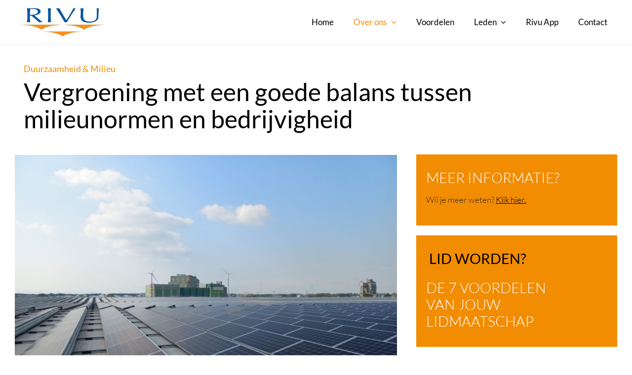

--- FILE ---
content_type: text/html; charset=UTF-8
request_url: https://www.rivu.nl/milieu-rivu/
body_size: 16340
content:
<!DOCTYPE html>
<html class="avada-html-layout-wide avada-html-header-position-top avada-is-100-percent-template" lang="nl-NL" prefix="og: http://ogp.me/ns# fb: http://ogp.me/ns/fb#">
<head>
	<meta http-equiv="X-UA-Compatible" content="IE=edge" />
	<meta http-equiv="Content-Type" content="text/html; charset=utf-8"/>
	<meta name="viewport" content="width=device-width, initial-scale=1" />
	<meta name='robots' content='index, follow, max-image-preview:large, max-snippet:-1, max-video-preview:-1' />

	<!-- This site is optimized with the Yoast SEO plugin v26.2 - https://yoast.com/wordpress/plugins/seo/ -->
	<title>Duurzaamheid &amp; Milieu - Rivu</title>
	<link rel="canonical" href="https://www.rivu.nl/milieu-rivu/" />
	<meta property="og:locale" content="nl_NL" />
	<meta property="og:type" content="article" />
	<meta property="og:title" content="Duurzaamheid &amp; Milieu - Rivu" />
	<meta property="og:url" content="https://www.rivu.nl/milieu-rivu/" />
	<meta property="og:site_name" content="Rivu" />
	<meta property="article:modified_time" content="2025-05-22T09:51:31+00:00" />
	<meta name="twitter:card" content="summary_large_image" />
	<meta name="twitter:label1" content="Geschatte leestijd" />
	<meta name="twitter:data1" content="6 minuten" />
	<script type="application/ld+json" class="yoast-schema-graph">{"@context":"https://schema.org","@graph":[{"@type":"WebPage","@id":"https://www.rivu.nl/milieu-rivu/","url":"https://www.rivu.nl/milieu-rivu/","name":"Duurzaamheid & Milieu - Rivu","isPartOf":{"@id":"https://www.rivu.nl/#website"},"datePublished":"2022-03-30T13:12:02+00:00","dateModified":"2025-05-22T09:51:31+00:00","breadcrumb":{"@id":"https://www.rivu.nl/milieu-rivu/#breadcrumb"},"inLanguage":"nl-NL","potentialAction":[{"@type":"ReadAction","target":["https://www.rivu.nl/milieu-rivu/"]}]},{"@type":"BreadcrumbList","@id":"https://www.rivu.nl/milieu-rivu/#breadcrumb","itemListElement":[{"@type":"ListItem","position":1,"name":"Home","item":"https://www.rivu.nl/"},{"@type":"ListItem","position":2,"name":"Duurzaamheid &#038; Milieu"}]},{"@type":"WebSite","@id":"https://www.rivu.nl/#website","url":"https://www.rivu.nl/","name":"Rivu","description":"Samen ondernemen in de Rietvelden/de Vutter","potentialAction":[{"@type":"SearchAction","target":{"@type":"EntryPoint","urlTemplate":"https://www.rivu.nl/?s={search_term_string}"},"query-input":{"@type":"PropertyValueSpecification","valueRequired":true,"valueName":"search_term_string"}}],"inLanguage":"nl-NL"}]}</script>
	<!-- / Yoast SEO plugin. -->


<link rel="alternate" type="application/rss+xml" title="Rivu &raquo; feed" href="https://www.rivu.nl/feed/" />
<link rel="alternate" type="application/rss+xml" title="Rivu &raquo; reacties feed" href="https://www.rivu.nl/comments/feed/" />
					<link rel="shortcut icon" href="https://www.rivu.nl/wp-content/uploads/2022/09/Favicon_RIVU_RGB-2008.jpg" type="image/x-icon" />
		
					<!-- Apple Touch Icon -->
			<link rel="apple-touch-icon" sizes="180x180" href="https://www.rivu.nl/wp-content/uploads/2022/09/Favicon_RIVU_RGB-2008.jpg">
		
					<!-- Android Icon -->
			<link rel="icon" sizes="192x192" href="https://www.rivu.nl/wp-content/uploads/2022/09/Favicon_RIVU_RGB-2008.jpg">
		
					<!-- MS Edge Icon -->
			<meta name="msapplication-TileImage" content="https://www.rivu.nl/wp-content/uploads/2022/09/Favicon_RIVU_RGB-2008.jpg">
				<link rel="alternate" title="oEmbed (JSON)" type="application/json+oembed" href="https://www.rivu.nl/wp-json/oembed/1.0/embed?url=https%3A%2F%2Fwww.rivu.nl%2Fmilieu-rivu%2F" />
<link rel="alternate" title="oEmbed (XML)" type="text/xml+oembed" href="https://www.rivu.nl/wp-json/oembed/1.0/embed?url=https%3A%2F%2Fwww.rivu.nl%2Fmilieu-rivu%2F&#038;format=xml" />
					<meta name="description" content="Lees meer Vergroening met een goede balans tussen milieunormen en bedrijvigheid     
Duurzaamheid &amp; Milieu Duurzame bedrijventerreinen zijn een belangrijke voorwaarde voor een toekomstbestendige economie en een goed en gezond woon- en vestigingsklimaat.
Ook streven we naar een vergroening van het terrein met een redelijke balans tussen milieunormen en bedrijvigheid."/>
				
		<meta property="og:locale" content="nl_NL"/>
		<meta property="og:type" content="article"/>
		<meta property="og:site_name" content="Rivu"/>
		<meta property="og:title" content="Duurzaamheid &amp; Milieu - Rivu"/>
				<meta property="og:description" content="Lees meer Vergroening met een goede balans tussen milieunormen en bedrijvigheid     
Duurzaamheid &amp; Milieu Duurzame bedrijventerreinen zijn een belangrijke voorwaarde voor een toekomstbestendige economie en een goed en gezond woon- en vestigingsklimaat.
Ook streven we naar een vergroening van het terrein met een redelijke balans tussen milieunormen en bedrijvigheid."/>
				<meta property="og:url" content="https://www.rivu.nl/milieu-rivu/"/>
													<meta property="article:modified_time" content="2025-05-22T09:51:31+00:00"/>
											<meta property="og:image" content="https://www.rivu.nl/wp-content/uploads/2022/02/Logo_RIVU_RGB-2008.jpg"/>
		<meta property="og:image:width" content="300"/>
		<meta property="og:image:height" content="120"/>
		<meta property="og:image:type" content="image/jpeg"/>
				<style id='wp-img-auto-sizes-contain-inline-css' type='text/css'>
img:is([sizes=auto i],[sizes^="auto," i]){contain-intrinsic-size:3000px 1500px}
/*# sourceURL=wp-img-auto-sizes-contain-inline-css */
</style>
<link rel='stylesheet' id='child-style-css' href='https://www.rivu.nl/wp-content/themes/Avada-Child-Theme/style.css?ver=6.9' type='text/css' media='all' />
<link rel='stylesheet' id='fusion-dynamic-css-css' href='https://www.rivu.nl/wp-content/uploads/fusion-styles/a2d9b00744bdf02ae222581d69393598.min.css?ver=3.13.3' type='text/css' media='all' />
<link rel="https://api.w.org/" href="https://www.rivu.nl/wp-json/" /><link rel="alternate" title="JSON" type="application/json" href="https://www.rivu.nl/wp-json/wp/v2/pages/2180" /><link rel="EditURI" type="application/rsd+xml" title="RSD" href="https://www.rivu.nl/xmlrpc.php?rsd" />
<meta name="generator" content="WordPress 6.9" />
<link rel='shortlink' href='https://www.rivu.nl/?p=2180' />
<style type="text/css" id="css-fb-visibility">@media screen and (max-width: 740px){.fusion-no-small-visibility{display:none !important;}body .sm-text-align-center{text-align:center !important;}body .sm-text-align-left{text-align:left !important;}body .sm-text-align-right{text-align:right !important;}body .sm-flex-align-center{justify-content:center !important;}body .sm-flex-align-flex-start{justify-content:flex-start !important;}body .sm-flex-align-flex-end{justify-content:flex-end !important;}body .sm-mx-auto{margin-left:auto !important;margin-right:auto !important;}body .sm-ml-auto{margin-left:auto !important;}body .sm-mr-auto{margin-right:auto !important;}body .fusion-absolute-position-small{position:absolute;top:auto;width:100%;}.awb-sticky.awb-sticky-small{ position: sticky; top: var(--awb-sticky-offset,0); }}@media screen and (min-width: 741px) and (max-width: 1024px){.fusion-no-medium-visibility{display:none !important;}body .md-text-align-center{text-align:center !important;}body .md-text-align-left{text-align:left !important;}body .md-text-align-right{text-align:right !important;}body .md-flex-align-center{justify-content:center !important;}body .md-flex-align-flex-start{justify-content:flex-start !important;}body .md-flex-align-flex-end{justify-content:flex-end !important;}body .md-mx-auto{margin-left:auto !important;margin-right:auto !important;}body .md-ml-auto{margin-left:auto !important;}body .md-mr-auto{margin-right:auto !important;}body .fusion-absolute-position-medium{position:absolute;top:auto;width:100%;}.awb-sticky.awb-sticky-medium{ position: sticky; top: var(--awb-sticky-offset,0); }}@media screen and (min-width: 1025px){.fusion-no-large-visibility{display:none !important;}body .lg-text-align-center{text-align:center !important;}body .lg-text-align-left{text-align:left !important;}body .lg-text-align-right{text-align:right !important;}body .lg-flex-align-center{justify-content:center !important;}body .lg-flex-align-flex-start{justify-content:flex-start !important;}body .lg-flex-align-flex-end{justify-content:flex-end !important;}body .lg-mx-auto{margin-left:auto !important;margin-right:auto !important;}body .lg-ml-auto{margin-left:auto !important;}body .lg-mr-auto{margin-right:auto !important;}body .fusion-absolute-position-large{position:absolute;top:auto;width:100%;}.awb-sticky.awb-sticky-large{ position: sticky; top: var(--awb-sticky-offset,0); }}</style><style type="text/css">.recentcomments a{display:inline !important;padding:0 !important;margin:0 !important;}</style><meta name="generator" content="Powered by Slider Revolution 6.7.38 - responsive, Mobile-Friendly Slider Plugin for WordPress with comfortable drag and drop interface." />
<script>function setREVStartSize(e){
			//window.requestAnimationFrame(function() {
				window.RSIW = window.RSIW===undefined ? window.innerWidth : window.RSIW;
				window.RSIH = window.RSIH===undefined ? window.innerHeight : window.RSIH;
				try {
					var pw = document.getElementById(e.c).parentNode.offsetWidth,
						newh;
					pw = pw===0 || isNaN(pw) || (e.l=="fullwidth" || e.layout=="fullwidth") ? window.RSIW : pw;
					e.tabw = e.tabw===undefined ? 0 : parseInt(e.tabw);
					e.thumbw = e.thumbw===undefined ? 0 : parseInt(e.thumbw);
					e.tabh = e.tabh===undefined ? 0 : parseInt(e.tabh);
					e.thumbh = e.thumbh===undefined ? 0 : parseInt(e.thumbh);
					e.tabhide = e.tabhide===undefined ? 0 : parseInt(e.tabhide);
					e.thumbhide = e.thumbhide===undefined ? 0 : parseInt(e.thumbhide);
					e.mh = e.mh===undefined || e.mh=="" || e.mh==="auto" ? 0 : parseInt(e.mh,0);
					if(e.layout==="fullscreen" || e.l==="fullscreen")
						newh = Math.max(e.mh,window.RSIH);
					else{
						e.gw = Array.isArray(e.gw) ? e.gw : [e.gw];
						for (var i in e.rl) if (e.gw[i]===undefined || e.gw[i]===0) e.gw[i] = e.gw[i-1];
						e.gh = e.el===undefined || e.el==="" || (Array.isArray(e.el) && e.el.length==0)? e.gh : e.el;
						e.gh = Array.isArray(e.gh) ? e.gh : [e.gh];
						for (var i in e.rl) if (e.gh[i]===undefined || e.gh[i]===0) e.gh[i] = e.gh[i-1];
											
						var nl = new Array(e.rl.length),
							ix = 0,
							sl;
						e.tabw = e.tabhide>=pw ? 0 : e.tabw;
						e.thumbw = e.thumbhide>=pw ? 0 : e.thumbw;
						e.tabh = e.tabhide>=pw ? 0 : e.tabh;
						e.thumbh = e.thumbhide>=pw ? 0 : e.thumbh;
						for (var i in e.rl) nl[i] = e.rl[i]<window.RSIW ? 0 : e.rl[i];
						sl = nl[0];
						for (var i in nl) if (sl>nl[i] && nl[i]>0) { sl = nl[i]; ix=i;}
						var m = pw>(e.gw[ix]+e.tabw+e.thumbw) ? 1 : (pw-(e.tabw+e.thumbw)) / (e.gw[ix]);
						newh =  (e.gh[ix] * m) + (e.tabh + e.thumbh);
					}
					var el = document.getElementById(e.c);
					if (el!==null && el) el.style.height = newh+"px";
					el = document.getElementById(e.c+"_wrapper");
					if (el!==null && el) {
						el.style.height = newh+"px";
						el.style.display = "block";
					}
				} catch(e){
					console.log("Failure at Presize of Slider:" + e)
				}
			//});
		  };</script>
		<script type="text/javascript">
			var doc = document.documentElement;
			doc.setAttribute( 'data-useragent', navigator.userAgent );
		</script>
		
	<style id='global-styles-inline-css' type='text/css'>
:root{--wp--preset--aspect-ratio--square: 1;--wp--preset--aspect-ratio--4-3: 4/3;--wp--preset--aspect-ratio--3-4: 3/4;--wp--preset--aspect-ratio--3-2: 3/2;--wp--preset--aspect-ratio--2-3: 2/3;--wp--preset--aspect-ratio--16-9: 16/9;--wp--preset--aspect-ratio--9-16: 9/16;--wp--preset--color--black: #000000;--wp--preset--color--cyan-bluish-gray: #abb8c3;--wp--preset--color--white: #ffffff;--wp--preset--color--pale-pink: #f78da7;--wp--preset--color--vivid-red: #cf2e2e;--wp--preset--color--luminous-vivid-orange: #ff6900;--wp--preset--color--luminous-vivid-amber: #fcb900;--wp--preset--color--light-green-cyan: #7bdcb5;--wp--preset--color--vivid-green-cyan: #00d084;--wp--preset--color--pale-cyan-blue: #8ed1fc;--wp--preset--color--vivid-cyan-blue: #0693e3;--wp--preset--color--vivid-purple: #9b51e0;--wp--preset--color--awb-color-1: #ffffff;--wp--preset--color--awb-color-2: #fff9f4;--wp--preset--color--awb-color-3: #ebebec;--wp--preset--color--awb-color-4: #dddddd;--wp--preset--color--awb-color-5: #f28c00;--wp--preset--color--awb-color-6: #808080;--wp--preset--color--awb-color-7: #212934;--wp--preset--color--awb-color-8: #000000;--wp--preset--color--awb-color-custom-1: #f5a145;--wp--preset--color--awb-color-custom-2: #92d174;--wp--preset--gradient--vivid-cyan-blue-to-vivid-purple: linear-gradient(135deg,rgb(6,147,227) 0%,rgb(155,81,224) 100%);--wp--preset--gradient--light-green-cyan-to-vivid-green-cyan: linear-gradient(135deg,rgb(122,220,180) 0%,rgb(0,208,130) 100%);--wp--preset--gradient--luminous-vivid-amber-to-luminous-vivid-orange: linear-gradient(135deg,rgb(252,185,0) 0%,rgb(255,105,0) 100%);--wp--preset--gradient--luminous-vivid-orange-to-vivid-red: linear-gradient(135deg,rgb(255,105,0) 0%,rgb(207,46,46) 100%);--wp--preset--gradient--very-light-gray-to-cyan-bluish-gray: linear-gradient(135deg,rgb(238,238,238) 0%,rgb(169,184,195) 100%);--wp--preset--gradient--cool-to-warm-spectrum: linear-gradient(135deg,rgb(74,234,220) 0%,rgb(151,120,209) 20%,rgb(207,42,186) 40%,rgb(238,44,130) 60%,rgb(251,105,98) 80%,rgb(254,248,76) 100%);--wp--preset--gradient--blush-light-purple: linear-gradient(135deg,rgb(255,206,236) 0%,rgb(152,150,240) 100%);--wp--preset--gradient--blush-bordeaux: linear-gradient(135deg,rgb(254,205,165) 0%,rgb(254,45,45) 50%,rgb(107,0,62) 100%);--wp--preset--gradient--luminous-dusk: linear-gradient(135deg,rgb(255,203,112) 0%,rgb(199,81,192) 50%,rgb(65,88,208) 100%);--wp--preset--gradient--pale-ocean: linear-gradient(135deg,rgb(255,245,203) 0%,rgb(182,227,212) 50%,rgb(51,167,181) 100%);--wp--preset--gradient--electric-grass: linear-gradient(135deg,rgb(202,248,128) 0%,rgb(113,206,126) 100%);--wp--preset--gradient--midnight: linear-gradient(135deg,rgb(2,3,129) 0%,rgb(40,116,252) 100%);--wp--preset--font-size--small: 12.75px;--wp--preset--font-size--medium: 20px;--wp--preset--font-size--large: 25.5px;--wp--preset--font-size--x-large: 42px;--wp--preset--font-size--normal: 17px;--wp--preset--font-size--xlarge: 34px;--wp--preset--font-size--huge: 51px;--wp--preset--spacing--20: 0.44rem;--wp--preset--spacing--30: 0.67rem;--wp--preset--spacing--40: 1rem;--wp--preset--spacing--50: 1.5rem;--wp--preset--spacing--60: 2.25rem;--wp--preset--spacing--70: 3.38rem;--wp--preset--spacing--80: 5.06rem;--wp--preset--shadow--natural: 6px 6px 9px rgba(0, 0, 0, 0.2);--wp--preset--shadow--deep: 12px 12px 50px rgba(0, 0, 0, 0.4);--wp--preset--shadow--sharp: 6px 6px 0px rgba(0, 0, 0, 0.2);--wp--preset--shadow--outlined: 6px 6px 0px -3px rgb(255, 255, 255), 6px 6px rgb(0, 0, 0);--wp--preset--shadow--crisp: 6px 6px 0px rgb(0, 0, 0);}:where(.is-layout-flex){gap: 0.5em;}:where(.is-layout-grid){gap: 0.5em;}body .is-layout-flex{display: flex;}.is-layout-flex{flex-wrap: wrap;align-items: center;}.is-layout-flex > :is(*, div){margin: 0;}body .is-layout-grid{display: grid;}.is-layout-grid > :is(*, div){margin: 0;}:where(.wp-block-columns.is-layout-flex){gap: 2em;}:where(.wp-block-columns.is-layout-grid){gap: 2em;}:where(.wp-block-post-template.is-layout-flex){gap: 1.25em;}:where(.wp-block-post-template.is-layout-grid){gap: 1.25em;}.has-black-color{color: var(--wp--preset--color--black) !important;}.has-cyan-bluish-gray-color{color: var(--wp--preset--color--cyan-bluish-gray) !important;}.has-white-color{color: var(--wp--preset--color--white) !important;}.has-pale-pink-color{color: var(--wp--preset--color--pale-pink) !important;}.has-vivid-red-color{color: var(--wp--preset--color--vivid-red) !important;}.has-luminous-vivid-orange-color{color: var(--wp--preset--color--luminous-vivid-orange) !important;}.has-luminous-vivid-amber-color{color: var(--wp--preset--color--luminous-vivid-amber) !important;}.has-light-green-cyan-color{color: var(--wp--preset--color--light-green-cyan) !important;}.has-vivid-green-cyan-color{color: var(--wp--preset--color--vivid-green-cyan) !important;}.has-pale-cyan-blue-color{color: var(--wp--preset--color--pale-cyan-blue) !important;}.has-vivid-cyan-blue-color{color: var(--wp--preset--color--vivid-cyan-blue) !important;}.has-vivid-purple-color{color: var(--wp--preset--color--vivid-purple) !important;}.has-black-background-color{background-color: var(--wp--preset--color--black) !important;}.has-cyan-bluish-gray-background-color{background-color: var(--wp--preset--color--cyan-bluish-gray) !important;}.has-white-background-color{background-color: var(--wp--preset--color--white) !important;}.has-pale-pink-background-color{background-color: var(--wp--preset--color--pale-pink) !important;}.has-vivid-red-background-color{background-color: var(--wp--preset--color--vivid-red) !important;}.has-luminous-vivid-orange-background-color{background-color: var(--wp--preset--color--luminous-vivid-orange) !important;}.has-luminous-vivid-amber-background-color{background-color: var(--wp--preset--color--luminous-vivid-amber) !important;}.has-light-green-cyan-background-color{background-color: var(--wp--preset--color--light-green-cyan) !important;}.has-vivid-green-cyan-background-color{background-color: var(--wp--preset--color--vivid-green-cyan) !important;}.has-pale-cyan-blue-background-color{background-color: var(--wp--preset--color--pale-cyan-blue) !important;}.has-vivid-cyan-blue-background-color{background-color: var(--wp--preset--color--vivid-cyan-blue) !important;}.has-vivid-purple-background-color{background-color: var(--wp--preset--color--vivid-purple) !important;}.has-black-border-color{border-color: var(--wp--preset--color--black) !important;}.has-cyan-bluish-gray-border-color{border-color: var(--wp--preset--color--cyan-bluish-gray) !important;}.has-white-border-color{border-color: var(--wp--preset--color--white) !important;}.has-pale-pink-border-color{border-color: var(--wp--preset--color--pale-pink) !important;}.has-vivid-red-border-color{border-color: var(--wp--preset--color--vivid-red) !important;}.has-luminous-vivid-orange-border-color{border-color: var(--wp--preset--color--luminous-vivid-orange) !important;}.has-luminous-vivid-amber-border-color{border-color: var(--wp--preset--color--luminous-vivid-amber) !important;}.has-light-green-cyan-border-color{border-color: var(--wp--preset--color--light-green-cyan) !important;}.has-vivid-green-cyan-border-color{border-color: var(--wp--preset--color--vivid-green-cyan) !important;}.has-pale-cyan-blue-border-color{border-color: var(--wp--preset--color--pale-cyan-blue) !important;}.has-vivid-cyan-blue-border-color{border-color: var(--wp--preset--color--vivid-cyan-blue) !important;}.has-vivid-purple-border-color{border-color: var(--wp--preset--color--vivid-purple) !important;}.has-vivid-cyan-blue-to-vivid-purple-gradient-background{background: var(--wp--preset--gradient--vivid-cyan-blue-to-vivid-purple) !important;}.has-light-green-cyan-to-vivid-green-cyan-gradient-background{background: var(--wp--preset--gradient--light-green-cyan-to-vivid-green-cyan) !important;}.has-luminous-vivid-amber-to-luminous-vivid-orange-gradient-background{background: var(--wp--preset--gradient--luminous-vivid-amber-to-luminous-vivid-orange) !important;}.has-luminous-vivid-orange-to-vivid-red-gradient-background{background: var(--wp--preset--gradient--luminous-vivid-orange-to-vivid-red) !important;}.has-very-light-gray-to-cyan-bluish-gray-gradient-background{background: var(--wp--preset--gradient--very-light-gray-to-cyan-bluish-gray) !important;}.has-cool-to-warm-spectrum-gradient-background{background: var(--wp--preset--gradient--cool-to-warm-spectrum) !important;}.has-blush-light-purple-gradient-background{background: var(--wp--preset--gradient--blush-light-purple) !important;}.has-blush-bordeaux-gradient-background{background: var(--wp--preset--gradient--blush-bordeaux) !important;}.has-luminous-dusk-gradient-background{background: var(--wp--preset--gradient--luminous-dusk) !important;}.has-pale-ocean-gradient-background{background: var(--wp--preset--gradient--pale-ocean) !important;}.has-electric-grass-gradient-background{background: var(--wp--preset--gradient--electric-grass) !important;}.has-midnight-gradient-background{background: var(--wp--preset--gradient--midnight) !important;}.has-small-font-size{font-size: var(--wp--preset--font-size--small) !important;}.has-medium-font-size{font-size: var(--wp--preset--font-size--medium) !important;}.has-large-font-size{font-size: var(--wp--preset--font-size--large) !important;}.has-x-large-font-size{font-size: var(--wp--preset--font-size--x-large) !important;}
/*# sourceURL=global-styles-inline-css */
</style>
<link rel='stylesheet' id='rs-plugin-settings-css' href='//www.rivu.nl/wp-content/plugins/revslider/sr6/assets/css/rs6.css?ver=6.7.38' type='text/css' media='all' />
<style id='rs-plugin-settings-inline-css' type='text/css'>
#rs-demo-id {}
/*# sourceURL=rs-plugin-settings-inline-css */
</style>
</head>

<body data-rsssl=1 class="wp-singular page-template-default page page-id-2180 wp-theme-Avada wp-child-theme-Avada-Child-Theme fusion-image-hovers fusion-pagination-sizing fusion-button_type-flat fusion-button_span-no fusion-button_gradient-linear avada-image-rollover-circle-no avada-image-rollover-no fusion-body ltr fusion-sticky-header no-tablet-sticky-header no-mobile-sticky-header no-mobile-slidingbar no-mobile-totop fusion-disable-outline fusion-sub-menu-fade mobile-logo-pos-left layout-wide-mode avada-has-boxed-modal-shadow- layout-scroll-offset-full avada-has-zero-margin-offset-top fusion-top-header menu-text-align-center mobile-menu-design-classic fusion-show-pagination-text fusion-header-layout-v1 avada-responsive avada-footer-fx-none avada-menu-highlight-style-bar fusion-search-form-clean fusion-main-menu-search-overlay fusion-avatar-circle avada-dropdown-styles avada-blog-layout-large avada-blog-archive-layout-grid avada-header-shadow-no avada-menu-icon-position-left avada-has-megamenu-shadow avada-has-mobile-menu-search avada-has-main-nav-search-icon avada-has-breadcrumb-mobile-hidden avada-has-titlebar-hide avada-header-border-color-full-transparent avada-has-pagination-width_height avada-flyout-menu-direction-fade avada-ec-views-v1" data-awb-post-id="2180">
		<a class="skip-link screen-reader-text" href="#content">Ga naar inhoud</a>

	<div id="boxed-wrapper">
		
		<div id="wrapper" class="fusion-wrapper">
			<div id="home" style="position:relative;top:-1px;"></div>
												<div class="fusion-tb-header"><div class="fusion-fullwidth fullwidth-box fusion-builder-row-1 fusion-flex-container nonhundred-percent-fullwidth non-hundred-percent-height-scrolling fusion-animated fusion-sticky-container fusion-custom-z-index" style="--awb-border-sizes-bottom:1px;--awb-border-color:var(--awb-color3);--awb-border-radius-top-left:0px;--awb-border-radius-top-right:0px;--awb-border-radius-bottom-right:0px;--awb-border-radius-bottom-left:0px;--awb-z-index:999;--awb-padding-right-medium:22px;--awb-padding-left-medium:20.994300000000003px;--awb-padding-top-small:0px;--awb-padding-bottom-small:0px;--awb-padding-left-small:20px;--awb-sticky-background-color:#ffffff !important;--awb-flex-wrap:wrap;" data-animationType="fadeIn" data-animationDuration="1.3" data-animationOffset="top-into-view" data-transition-offset="0" data-scroll-offset="0" data-sticky-medium-visibility="1" data-sticky-large-visibility="1" ><div class="fusion-builder-row fusion-row fusion-flex-align-items-center fusion-flex-justify-content-space-between fusion-flex-content-wrap" style="max-width:1285.2px;margin-left: calc(-2% / 2 );margin-right: calc(-2% / 2 );"><div class="fusion-layout-column fusion_builder_column fusion-builder-column-0 fusion_builder_column_1_4 1_4 fusion-flex-column" style="--awb-padding-top:10px;--awb-padding-bottom:11px;--awb-bg-size:cover;--awb-width-large:25%;--awb-margin-top-large:0px;--awb-spacing-right-large:3.92%;--awb-margin-bottom-large:0px;--awb-spacing-left-large:7.84%;--awb-width-medium:33.333333333333%;--awb-order-medium:0;--awb-spacing-right-medium:2.94%;--awb-spacing-left-medium:5.88%;--awb-width-small:80%;--awb-order-small:0;--awb-spacing-right-small:1.225%;--awb-spacing-left-small:2.45%;"><div class="fusion-column-wrapper fusion-column-has-shadow fusion-flex-justify-content-center fusion-content-layout-column"><div class="fusion-image-element sm-text-align-left" style="--awb-max-width:170px;--awb-caption-title-font-family:var(--h2_typography-font-family);--awb-caption-title-font-weight:var(--h2_typography-font-weight);--awb-caption-title-font-style:var(--h2_typography-font-style);--awb-caption-title-size:var(--h2_typography-font-size);--awb-caption-title-transform:var(--h2_typography-text-transform);--awb-caption-title-line-height:var(--h2_typography-line-height);--awb-caption-title-letter-spacing:var(--h2_typography-letter-spacing);"><span class=" fusion-imageframe imageframe-none imageframe-1 hover-type-none"><a class="fusion-no-lightbox" href="https://www.rivu.nl/" target="_self" aria-label="Logo_RIVU_RGB-2008"><img decoding="async" width="300" height="120" src="https://www.rivu.nl/wp-content/uploads/2022/02/Logo_RIVU_RGB-2008.jpg" alt class="img-responsive wp-image-1936 disable-lazyload" srcset="https://www.rivu.nl/wp-content/uploads/2022/02/Logo_RIVU_RGB-2008-200x80.jpg 200w, https://www.rivu.nl/wp-content/uploads/2022/02/Logo_RIVU_RGB-2008.jpg 300w" sizes="(max-width: 1024px) 100vw, (max-width: 740px) 100vw, 300px" /></a></span></div></div></div><div class="fusion-layout-column fusion_builder_column fusion-builder-column-1 fusion_builder_column_3_4 3_4 fusion-flex-column" style="--awb-bg-size:cover;--awb-width-large:75%;--awb-margin-top-large:0px;--awb-spacing-right-large:1.3066666666667%;--awb-margin-bottom-large:0px;--awb-spacing-left-large:1.3066666666667%;--awb-width-medium:66.666666666667%;--awb-order-medium:0;--awb-spacing-right-medium:1.47%;--awb-spacing-left-medium:1.47%;--awb-width-small:20%;--awb-order-small:1;--awb-spacing-right-small:4.9%;--awb-spacing-left-small:4.9%;"><div class="fusion-column-wrapper fusion-column-has-shadow fusion-flex-justify-content-flex-end fusion-content-layout-row"><nav class="awb-menu awb-menu_row awb-menu_em-hover mobile-mode-collapse-to-button awb-menu_icons-left awb-menu_dc-yes mobile-trigger-fullwidth-off awb-menu_mobile-toggle awb-menu_indent-left mobile-size-full-absolute loading mega-menu-loading awb-menu_desktop awb-menu_arrows-main awb-menu_dropdown awb-menu_expand-right awb-menu_transition-opacity" style="--awb-font-size:17px;--awb-transition-time:437;--awb-text-transform:none;--awb-justify-content:center;--awb-items-padding-right:20px;--awb-items-padding-left:20px;--awb-color:var(--awb-color8);--awb-active-color:var(--awb-color5);--awb-submenu-sep-color:rgba(0,0,0,0);--awb-submenu-border-radius-top-left:0px;--awb-submenu-border-radius-top-right:0px;--awb-submenu-border-radius-bottom-right:6px;--awb-submenu-border-radius-bottom-left:6px;--awb-submenu-active-bg:var(--awb-color5);--awb-submenu-active-color:var(--awb-color1);--awb-submenu-space:8px;--awb-submenu-font-size:15px;--awb-submenu-text-transform:none;--awb-icons-color:var(--awb-color8);--awb-icons-hover-color:var(--awb-color8);--awb-main-justify-content:flex-start;--awb-mobile-nav-button-align-hor:flex-end;--awb-mobile-nav-items-height:40;--awb-mobile-active-bg:var(--awb-color5);--awb-mobile-active-color:var(--awb-color1);--awb-mobile-trigger-font-size:25px;--awb-mobile-trigger-color:var(--awb-color8);--awb-mobile-nav-trigger-bottom-margin:20px;--awb-mobile-sep-color:var(--awb-color1);--awb-mobile-justify:flex-start;--awb-mobile-caret-left:auto;--awb-mobile-caret-right:0;--awb-box-shadow:0px 3px 10px 0px hsla(var(--awb-color8-h),var(--awb-color8-s),var(--awb-color8-l),calc( var(--awb-color8-a) - 97% ));;--awb-fusion-font-family-typography:inherit;--awb-fusion-font-style-typography:normal;--awb-fusion-font-weight-typography:400;--awb-fusion-font-family-submenu-typography:inherit;--awb-fusion-font-style-submenu-typography:normal;--awb-fusion-font-weight-submenu-typography:400;--awb-fusion-font-family-mobile-typography:inherit;--awb-fusion-font-style-mobile-typography:normal;--awb-fusion-font-weight-mobile-typography:400;" aria-label="main menu" data-breakpoint="873" data-count="0" data-transition-type="fade" data-transition-time="437" data-expand="right"><button type="button" class="awb-menu__m-toggle awb-menu__m-toggle_no-text" aria-expanded="false" aria-controls="menu-main-menu"><span class="awb-menu__m-toggle-inner"><span class="collapsed-nav-text"><span class="screen-reader-text">Toggle Navigation</span></span><span class="awb-menu__m-collapse-icon awb-menu__m-collapse-icon_no-text"><span class="awb-menu__m-collapse-icon-open awb-menu__m-collapse-icon-open_no-text nutritionist-menu"></span><span class="awb-menu__m-collapse-icon-close awb-menu__m-collapse-icon-close_no-text nutritionist-close"></span></span></span></button><ul id="menu-main-menu" class="fusion-menu awb-menu__main-ul awb-menu__main-ul_row"><li  id="menu-item-3100"  class="menu-item menu-item-type-post_type menu-item-object-page menu-item-home menu-item-3100 awb-menu__li awb-menu__main-li awb-menu__main-li_regular"  data-item-id="3100"><span class="awb-menu__main-background-default awb-menu__main-background-default_fade"></span><span class="awb-menu__main-background-active awb-menu__main-background-active_fade"></span><a  href="https://www.rivu.nl/" class="awb-menu__main-a awb-menu__main-a_regular"><span class="menu-text">Home</span></a></li><li  id="menu-item-1996"  class="menu-item menu-item-type-custom menu-item-object-custom current-menu-ancestor current-menu-parent menu-item-has-children menu-item-1996 awb-menu__li awb-menu__main-li awb-menu__main-li_regular awb-menu__main-li_with-main-arrow awb-menu__main-li_with-arrow"  data-item-id="1996"><span class="awb-menu__main-background-default awb-menu__main-background-default_fade"></span><span class="awb-menu__main-background-active awb-menu__main-background-active_fade"></span><a  href="#" class="awb-menu__main-a awb-menu__main-a_regular"><span class="menu-text">Over ons</span><span class="awb-menu__open-nav-submenu-hover"></span></a><button type="button" aria-label="Open submenu of Over ons" aria-expanded="false" class="awb-menu__open-nav-submenu_mobile awb-menu__open-nav-submenu_main"></button><ul class="awb-menu__sub-ul awb-menu__sub-ul_main"><li  id="menu-item-2237"  class="menu-item menu-item-type-post_type menu-item-object-page menu-item-2237 awb-menu__li awb-menu__sub-li" ><a  href="https://www.rivu.nl/veilig-ondernemen-rivu/" class="awb-menu__sub-a"><span>Keurmerk Veilig Ondernemen</span></a></li><li  id="menu-item-2238"  class="menu-item menu-item-type-post_type menu-item-object-page menu-item-2238 awb-menu__li awb-menu__sub-li" ><a  href="https://www.rivu.nl/programma-en-promotie/" class="awb-menu__sub-a"><span>Programma en Promotie</span></a></li><li  id="menu-item-2236"  class="menu-item menu-item-type-post_type menu-item-object-page current-menu-item page_item page-item-2180 current_page_item menu-item-2236 awb-menu__li awb-menu__sub-li" ><a  href="https://www.rivu.nl/milieu-rivu/" class="awb-menu__sub-a" aria-current="page"><span>Duurzaamheid en Milieu</span></a></li><li  id="menu-item-2245"  class="menu-item menu-item-type-post_type menu-item-object-page menu-item-2245 awb-menu__li awb-menu__sub-li" ><a  href="https://www.rivu.nl/nieuws/" class="awb-menu__sub-a"><span>Nieuws</span></a></li><li  id="menu-item-2905"  class="menu-item menu-item-type-post_type menu-item-object-page menu-item-2905 awb-menu__li awb-menu__sub-li" ><a  href="https://www.rivu.nl/bestuur/" class="awb-menu__sub-a"><span>Bestuur</span></a></li></ul></li><li  id="menu-item-2139"  class="menu-item menu-item-type-post_type menu-item-object-page menu-item-2139 awb-menu__li awb-menu__main-li awb-menu__main-li_regular"  data-item-id="2139"><span class="awb-menu__main-background-default awb-menu__main-background-default_fade"></span><span class="awb-menu__main-background-active awb-menu__main-background-active_fade"></span><a  href="https://www.rivu.nl/voordelen/" class="awb-menu__main-a awb-menu__main-a_regular"><span class="menu-text">Voordelen</span></a></li><li  id="menu-item-1998"  class="menu-item menu-item-type-custom menu-item-object-custom menu-item-has-children menu-item-1998 awb-menu__li awb-menu__main-li awb-menu__main-li_regular awb-menu__main-li_with-main-arrow awb-menu__main-li_with-arrow"  data-item-id="1998"><span class="awb-menu__main-background-default awb-menu__main-background-default_fade"></span><span class="awb-menu__main-background-active awb-menu__main-background-active_fade"></span><a  href="#" class="awb-menu__main-a awb-menu__main-a_regular"><span class="menu-text">Leden</span><span class="awb-menu__open-nav-submenu-hover"></span></a><button type="button" aria-label="Open submenu of Leden" aria-expanded="false" class="awb-menu__open-nav-submenu_mobile awb-menu__open-nav-submenu_main"></button><ul class="awb-menu__sub-ul awb-menu__sub-ul_main"><li  id="menu-item-2053"  class="menu-item menu-item-type-post_type menu-item-object-page menu-item-2053 awb-menu__li awb-menu__sub-li" ><a  href="https://www.rivu.nl/de-rivu-app/" class="awb-menu__sub-a"><span>De RIVU App.</span></a></li><li  id="menu-item-2729"  class="menu-item menu-item-type-post_type menu-item-object-page menu-item-2729 awb-menu__li awb-menu__sub-li" ><a  href="https://www.rivu.nl/rivu-leden/" class="awb-menu__sub-a"><span>RIVU leden</span></a></li><li  id="menu-item-2897"  class="menu-item menu-item-type-post_type menu-item-object-page menu-item-2897 awb-menu__li awb-menu__sub-li" ><a  href="https://www.rivu.nl/leden-aan-het-woord/" class="awb-menu__sub-a"><span>Leden aan het woord</span></a></li></ul></li><li  id="menu-item-3557"  class="menu-item menu-item-type-custom menu-item-object-custom menu-item-3557 awb-menu__li awb-menu__main-li awb-menu__main-li_regular"  data-item-id="3557"><span class="awb-menu__main-background-default awb-menu__main-background-default_fade"></span><span class="awb-menu__main-background-active awb-menu__main-background-active_fade"></span><a  href="http://www.rivu.welder.nl" class="awb-menu__main-a awb-menu__main-a_regular"><span class="menu-text">Rivu App</span></a></li><li  id="menu-item-1999"  class="menu-item menu-item-type-post_type menu-item-object-page menu-item-1999 awb-menu__li awb-menu__main-li awb-menu__main-li_regular"  data-item-id="1999"><span class="awb-menu__main-background-default awb-menu__main-background-default_fade"></span><span class="awb-menu__main-background-active awb-menu__main-background-active_fade"></span><a  href="https://www.rivu.nl/contact/" class="awb-menu__main-a awb-menu__main-a_regular"><span class="menu-text">Contact</span></a></li></ul></nav></div></div></div></div>
</div>		<div id="sliders-container" class="fusion-slider-visibility">
					</div>
											
			
						<main id="main" class="clearfix width-100">
				<div class="fusion-row" style="max-width:100%;">

<section id="content" style="width: 100%;">
									<div id="post-2180" class="post-2180 page type-page status-publish hentry">

				<div class="post-content">
					<div class="fusion-fullwidth fullwidth-box fusion-builder-row-2 fusion-flex-container nonhundred-percent-fullwidth non-hundred-percent-height-scrolling fusion-custom-z-index" style="--awb-border-radius-top-left:0px;--awb-border-radius-top-right:0px;--awb-border-radius-bottom-right:0px;--awb-border-radius-bottom-left:0px;--awb-z-index:0;--awb-padding-top:0px;--awb-padding-bottom:20px;--awb-padding-top-medium:45px;--awb-padding-bottom-medium:45px;--awb-padding-top-small:0px;--awb-margin-top:0px;--awb-background-color:var(--awb-color1);--awb-flex-wrap:wrap;" ><div class="fusion-builder-row fusion-row fusion-flex-align-items-flex-start fusion-flex-justify-content-center fusion-flex-content-wrap" style="max-width:1285.2px;margin-left: calc(-2% / 2 );margin-right: calc(-2% / 2 );"><div class="fusion-layout-column fusion_builder_column fusion-builder-column-2 fusion_builder_column_1_1 1_1 fusion-flex-column fusion-animated" style="--awb-bg-size:cover;--awb-width-large:100%;--awb-margin-top-large:0px;--awb-spacing-right-large:0.98%;--awb-margin-bottom-large:0px;--awb-spacing-left-large:0.98%;--awb-width-medium:100%;--awb-order-medium:0;--awb-spacing-right-medium:0.98%;--awb-spacing-left-medium:0.98%;--awb-width-small:100%;--awb-order-small:0;--awb-spacing-right-small:0.98%;--awb-spacing-left-small:0.98%;" data-animationType="fadeInUp" data-animationDuration="1.0" data-animationOffset="top-into-view"><div class="fusion-column-wrapper fusion-column-has-shadow fusion-flex-justify-content-flex-start fusion-content-layout-column"><div class="fusion-content-tb fusion-content-tb-1"><div class="fusion-fullwidth fullwidth-box fusion-builder-row-2-1 fusion-flex-container nonhundred-percent-fullwidth non-hundred-percent-height-scrolling" style="--awb-border-radius-top-left:0px;--awb-border-radius-top-right:0px;--awb-border-radius-bottom-right:0px;--awb-border-radius-bottom-left:0px;--awb-flex-wrap:wrap;" ><div class="fusion-builder-row fusion-row fusion-flex-align-items-flex-start fusion-flex-content-wrap" style="max-width:1285.2px;margin-left: calc(-2% / 2 );margin-right: calc(-2% / 2 );"><div class="fusion-layout-column fusion_builder_column fusion-builder-column-3 fusion_builder_column_1_1 1_1 fusion-flex-column" style="--awb-bg-size:cover;--awb-width-large:100%;--awb-flex-grow:0;--awb-flex-shrink:0;--awb-margin-top-large:0px;--awb-spacing-right-large:0.98%;--awb-margin-bottom-large:0px;--awb-spacing-left-large:0%;--awb-width-medium:100%;--awb-order-medium:0;--awb-flex-grow-medium:0;--awb-flex-shrink-medium:0;--awb-spacing-right-medium:0.98%;--awb-spacing-left-medium:0.98%;--awb-width-small:100%;--awb-order-small:0;--awb-flex-grow-small:0;--awb-flex-shrink-small:0;--awb-spacing-right-small:0.98%;--awb-spacing-left-small:0.98%;"><div class="fusion-column-wrapper fusion-column-has-shadow fusion-flex-justify-content-flex-start fusion-content-layout-column"><div class="fusion-title title fusion-title-1 fusion-sep-none fusion-title-text fusion-title-size-one" style="--awb-text-color:var(--awb-color5);--awb-margin-bottom:0px;--awb-font-size:18px;"><h1 class="fusion-title-heading title-heading-left fusion-responsive-typography-calculated" style="margin:0;font-size:1em;--fontSize:18;--minFontSize:18;line-height:1.1;">Duurzaamheid &#038; Milieu</h1></div><div class="fusion-title title fusion-title-2 fusion-sep-none fusion-title-text fusion-title-size-one"><h1 class="fusion-title-heading title-heading-left fusion-responsive-typography-calculated" style="margin:0;--fontSize:50;line-height:1.1;">Vergroening met een goede balans tussen milieunormen en bedrijvigheid</h1></div></div></div></div></div><div class="fusion-fullwidth fullwidth-box fusion-builder-row-2-2 fusion-flex-container nonhundred-percent-fullwidth non-hundred-percent-height-scrolling" style="--awb-border-radius-top-left:0px;--awb-border-radius-top-right:0px;--awb-border-radius-bottom-right:0px;--awb-border-radius-bottom-left:0px;--awb-padding-right:0px;--awb-padding-left:0px;--awb-flex-wrap:wrap;" ><div class="fusion-builder-row fusion-row fusion-flex-align-items-flex-start fusion-flex-content-wrap" style="max-width:calc( 1260px + 0px );margin-left: calc(-0px / 2 );margin-right: calc(-0px / 2 );"><div class="fusion-layout-column fusion_builder_column fusion-builder-column-4 fusion_builder_column_2_3 2_3 fusion-flex-column" style="--awb-bg-blend:overlay;--awb-bg-size:cover;--awb-width-large:66.666666666667%;--awb-flex-grow:0;--awb-flex-shrink:0;--awb-margin-top-large:0px;--awb-spacing-right-large:calc( 0.048 * calc( 100% - 0px ) );--awb-margin-bottom-large:0px;--awb-spacing-left-large:0px;--awb-width-medium:100%;--awb-flex-grow-medium:0;--awb-flex-shrink-medium:0;--awb-spacing-right-medium:0px;--awb-spacing-left-medium:0px;--awb-width-small:100%;--awb-flex-grow-small:0;--awb-flex-shrink-small:0;--awb-spacing-right-small:0px;--awb-spacing-left-small:0px;"><div class="fusion-column-wrapper fusion-flex-justify-content-flex-start fusion-content-layout-column"><div class="fusion-image-element " style="--awb-margin-top:30px;--awb-margin-bottom:30px;--awb-caption-title-font-family:var(--h2_typography-font-family);--awb-caption-title-font-weight:var(--h2_typography-font-weight);--awb-caption-title-font-style:var(--h2_typography-font-style);--awb-caption-title-size:var(--h2_typography-font-size);--awb-caption-title-transform:var(--h2_typography-text-transform);--awb-caption-title-line-height:var(--h2_typography-line-height);--awb-caption-title-letter-spacing:var(--h2_typography-letter-spacing);"><span class=" fusion-imageframe imageframe-none imageframe-2 hover-type-none"><img fetchpriority="high" decoding="async" width="800" height="600" title="20210825_165312" src="https://www.rivu.nl/wp-content/uploads/2022/05/20210825_165312-scaled.jpg" data-orig-src="https://www.rivu.nl/wp-content/uploads/2022/05/20210825_165312-800x600.jpg" alt class="lazyload img-responsive wp-image-2413" srcset="data:image/svg+xml,%3Csvg%20xmlns%3D%27http%3A%2F%2Fwww.w3.org%2F2000%2Fsvg%27%20width%3D%272560%27%20height%3D%271920%27%20viewBox%3D%270%200%202560%201920%27%3E%3Crect%20width%3D%272560%27%20height%3D%271920%27%20fill-opacity%3D%220%22%2F%3E%3C%2Fsvg%3E" data-srcset="https://www.rivu.nl/wp-content/uploads/2022/05/20210825_165312-200x150.jpg 200w, https://www.rivu.nl/wp-content/uploads/2022/05/20210825_165312-400x300.jpg 400w, https://www.rivu.nl/wp-content/uploads/2022/05/20210825_165312-600x450.jpg 600w, https://www.rivu.nl/wp-content/uploads/2022/05/20210825_165312-800x600.jpg 800w, https://www.rivu.nl/wp-content/uploads/2022/05/20210825_165312-1200x900.jpg 1200w" data-sizes="auto" data-orig-sizes="(max-width: 1024px) 100vw, (max-width: 740px) 100vw, 1200px" /></span></div><div class="fusion-separator fusion-full-width-sep" style="align-self: center;margin-left: auto;margin-right: auto;margin-bottom:2%;width:100%;"></div><div class="fusion-title title fusion-title-3 fusion-sep-none fusion-title-text fusion-title-size-two" style="--awb-margin-bottom:4%;--awb-margin-left:3%;"><h2 class="fusion-title-heading title-heading-left fusion-responsive-typography-calculated" style="margin:0;--fontSize:30;line-height:var(--awb-typography1-line-height);">Duurzaamheid &amp; Milieu</h2></div><div class="fusion-text fusion-text-1" style="--awb-margin-left:3%;"><p>Duurzame bedrijventerreinen zijn een belangrijke voorwaarde voor een toekomstbestendige economie en een goed en gezond woon- en vestigingsklimaat.</p>
<p>Ook streven we naar een vergroening van het terrein met een redelijke balans tussen milieunormen en bedrijvigheid. Daarnaast kan de verduurzaming van bedrijventerreinen een substantiële bijdrage leveren aan onder andere de energietransitie, circulariteit, klimaatadaptatie en stikstof.</p>
<p>Meer weten over energie besparen? <a href="https://zakelijk.regionaalenergieloket.nl/s-hertogenbosch/gebouw-verbeteringen/energie-besparen" target="_blank" rel="noopener noreferrer">Lees meer over de mogelijkheden op de website van Gemeente &#8216;s-Hertogenbosch</a>.</p>
<p><b><a href="https://www.rivu.nl/grote-oogst" target="_blank" rel="noopener noreferrer">Project Grote Oogst</a></b></p>
<p>Provincie Noord Brabant heeft bedrijventerreinen De Rietvelden &#8211; de Vutter en het Ertveld gekwalificeerd als een van de dertien Grote Oogst terreinen in Brabant. </p>
<p>RIVU is samen met de gemeente bezig om de verduurzaming van de bedrijventerreinen te versnellen. Hiervoor zijn vier actielijnen opgezet waarin diverse ondernemers op de bedrijventerreinen een actieve rol innemen. </p>
</p>
<p>Actielijnen:</p>
<p>1. Energiebesparing en Duurzaam economisch (ver)bouwen</p>
<p>2. Local Energy Hub en basisvoorziening energienet</p>
<p>3. Groen, klimaatbestendig en duurzame mobiliteit</p>
<p>4. Circulaire economie</p>
</p>
<p>RIVU organiseert regelmatig bijeenkomsten waarin een of meer actielijnen centraal staan.</p>
</p>
<p>Op dit moment bieden we u een gratis oriënterend gesprek aan met een adviseur. Uit dit gesprek volgt een korte rapportage met een stappenplan zodat u weet waar u mee aan de slag kunt gaan. </p>
<p>
<b style="color: var(--awb-text-color); font-family: var(--awb-text-font-family); font-size: var(--awb-font-size); font-style: var(--awb-text-font-style); letter-spacing: var(--awb-letter-spacing); text-align: var(--awb-content-alignment); text-transform: var(--awb-text-transform); background-color: var(--awb-bg-color-hover);"><a href="https://www.rivu.nl/grote-oogst" target="_blank" rel="noopener noreferrer">Meer info over project Grote Oogst vindt u hier.</a></b><a href="https://www.rivu.nl/home-grote-oogst/"><span style="background-color: rgba(255, 255, 255, 0); color: var(--body_typography-color); font-family: var(--body_typography-font-family); font-size: var(--body_typography-font-size); font-style: var(--body_typography-font-style,normal); font-weight: var(--body_typography-font-weight); letter-spacing: var(--body_typography-letter-spacing);"><br /></span></a></p>
<p>Andere aandachtspunten van de werkgroep Milieu:</p>
</div><ul style="--awb-line-height:28.9px;--awb-icon-width:28.9px;--awb-icon-height:28.9px;--awb-icon-margin:11.9px;--awb-content-margin:40.8px;--awb-circlecolor:var(--awb-color5);--awb-circle-yes-font-size:14.96px;" class="fusion-checklist fusion-checklist-1 fusion-checklist-default type-icons checklist-werkgroep"><li class="fusion-li-item" style=""><span class="icon-wrapper circle-yes"><i class="fusion-li-icon awb-icon-check" aria-hidden="true"></i></span><div class="fusion-li-item-content">
<p>LED-buitenverlichting en zonnepanelen stimuleren bij RIVU-ondernemers</p>
</div></li><li class="fusion-li-item" style=""><span class="icon-wrapper circle-yes"><i class="fusion-li-icon awb-icon-check" aria-hidden="true"></i></span><div class="fusion-li-item-content">
<p>Laadpunten elektrische auto&#8217;s</p>
</div></li><li class="fusion-li-item" style=""><span class="icon-wrapper circle-yes"><i class="fusion-li-icon awb-icon-check" aria-hidden="true"></i></span><div class="fusion-li-item-content">
<p>Aanpak zwerfvuil</p>
</div></li></ul><div class="fusion-separator fusion-full-width-sep" style="align-self: center;margin-left: auto;margin-right: auto;margin-bottom:2%;width:100%;"></div><div class="fusion-separator fusion-full-width-sep" style="align-self: center;margin-left: auto;margin-right: auto;margin-bottom:2%;width:100%;"></div><div class="fusion-video fusion-youtube" style="--awb-max-width:600px;--awb-max-height:360px;"><div class="video-shortcode"><lite-youtube videoid="2dU0W9GTrJ0" class="landscape" params="wmode=transparent&autoplay=1&amp;enablejsapi=1" title="YouTube video player 1" data-button-label="Play Video" width="600" height="360" data-thumbnail-size="auto" data-no-cookie="on"></lite-youtube></div></div></div></div><div class="fusion-layout-column fusion_builder_column fusion-builder-column-5 fusion_builder_column_1_3 1_3 fusion-flex-column" style="--awb-padding-top:29px;--awb-bg-size:cover;--awb-width-large:33.333333333333%;--awb-flex-grow:0;--awb-flex-shrink:0;--awb-margin-top-large:0px;--awb-spacing-right-large:0px;--awb-margin-bottom-large:20px;--awb-spacing-left-large:0px;--awb-width-medium:100%;--awb-order-medium:0;--awb-flex-grow-medium:0;--awb-flex-shrink-medium:0;--awb-spacing-right-medium:0px;--awb-spacing-left-medium:0px;--awb-width-small:100%;--awb-order-small:0;--awb-flex-grow-small:0;--awb-flex-shrink-small:0;--awb-spacing-right-small:0px;--awb-spacing-left-small:0px;"><div class="fusion-column-wrapper fusion-column-has-shadow fusion-flex-justify-content-flex-start fusion-content-layout-column"><div class="fusion-builder-row fusion-builder-row-inner fusion-row fusion-flex-align-items-flex-start fusion-flex-content-wrap" style="width:calc( 100% + 0px ) !important;max-width:calc( 100% + 0px ) !important;margin-left: calc(-0px / 2 );margin-right: calc(-0px / 2 );"><div class="fusion-layout-column fusion_builder_column_inner fusion-builder-nested-column-0 fusion_builder_column_inner_1_1 1_1 fusion-flex-column" style="--awb-padding-top:20px;--awb-padding-right:20px;--awb-padding-bottom:20px;--awb-padding-left:20px;--awb-bg-color:var(--awb-color5);--awb-bg-color-hover:var(--awb-color5);--awb-bg-size:cover;--awb-width-large:100%;--awb-margin-top-large:0px;--awb-spacing-right-large:0px;--awb-margin-bottom-large:20px;--awb-spacing-left-large:0px;--awb-width-medium:100%;--awb-order-medium:0;--awb-spacing-right-medium:0px;--awb-spacing-left-medium:0px;--awb-width-small:100%;--awb-order-small:0;--awb-spacing-right-small:0px;--awb-spacing-left-small:0px;"><div class="fusion-column-wrapper fusion-column-has-shadow fusion-flex-justify-content-flex-start fusion-content-layout-column"><div class="fusion-title title fusion-title-4 fusion-sep-none fusion-title-text fusion-title-size-three" style="--awb-text-color:var(--awb-color1);--awb-font-size:29px;"><h3 class="fusion-title-heading title-heading-left fusion-responsive-typography-calculated" style="font-family:&quot;Lato&quot;;font-style:normal;font-weight:300;margin:0;font-size:1em;--fontSize:29;line-height:var(--awb-typography2-line-height);">MEER INFORMATIE?</h3></div><div class="fusion-text fusion-text-2" style="--awb-text-transform:none;"><p>Wil je meer weten? <a href="https://www.rivu.nl/voordelen/"><u>Klik hier.</u></a></p>
</div></div></div><div class="fusion-layout-column fusion_builder_column_inner fusion-builder-nested-column-1 fusion_builder_column_inner_1_1 1_1 fusion-flex-column fusion-column-inner-bg-wrapper" style="--awb-padding-top:20px;--awb-padding-right:20px;--awb-padding-bottom:20px;--awb-padding-left:20px;--awb-inner-bg-color:var(--awb-color5);--awb-inner-bg-color-hover:var(--awb-color5);--awb-inner-bg-size:cover;--awb-width-large:100%;--awb-margin-top-large:0px;--awb-spacing-right-large:0px;--awb-margin-bottom-large:20px;--awb-spacing-left-large:0px;--awb-width-medium:100%;--awb-order-medium:0;--awb-spacing-right-medium:0px;--awb-spacing-left-medium:0px;--awb-width-small:100%;--awb-order-small:0;--awb-spacing-right-small:0px;--awb-spacing-left-small:0px;"><span class="fusion-column-inner-bg hover-type-none"><a class="fusion-column-anchor" href="https://www.rivu.nl/voordelen/"><span class="fusion-column-inner-bg-image"></span></a></span><div class="fusion-column-wrapper fusion-column-has-shadow fusion-flex-justify-content-flex-start fusion-content-layout-column"><div class="fusion-title title fusion-title-5 fusion-sep-none fusion-title-text fusion-title-size-three" style="--awb-font-size:29px;"><h3 class="fusion-title-heading title-heading-left fusion-responsive-typography-calculated" style="margin:0;font-size:1em;--fontSize:29;line-height:var(--awb-typography2-line-height);"><p class="p2"><span class="s1"><span class="Apple-converted-space"> </span></span>LID WORDEN?<span class="Apple-converted-space"> </span></p></h3></div><div class="fusion-title title fusion-title-6 fusion-sep-none fusion-title-text fusion-title-size-three" style="--awb-text-color:var(--awb-color1);--awb-font-size:29px;"><h3 class="fusion-title-heading title-heading-left fusion-responsive-typography-calculated" style="font-family:&quot;Lato&quot;;font-style:normal;font-weight:300;margin:0;font-size:1em;--fontSize:29;line-height:var(--awb-typography2-line-height);">DE 7 VOORDELEN VAN JOUW LIDMAATSCHAP</h3></div></div></div></div><div class="fusion-title title fusion-title-7 fusion-sep-none fusion-title-text fusion-title-size-four" style="--awb-margin-bottom:0px;--awb-font-size:30px;"><h4 class="fusion-title-heading title-heading-left fusion-responsive-typography-calculated" style="font-family:&quot;Lato&quot;;font-style:normal;font-weight:300;margin:0;font-size:1em;--fontSize:30;line-height:var(--awb-typography1-line-height);">‘RIVU doet wat ertoe doet voor jou en al die andere bedrijven binnen Rietvelden, de Vutter en het Ertveld’</h4></div>
<div class="fusion-image-element " style="text-align:center;--awb-max-width:300px;--awb-caption-title-font-family:var(--h2_typography-font-family);--awb-caption-title-font-weight:var(--h2_typography-font-weight);--awb-caption-title-font-style:var(--h2_typography-font-style);--awb-caption-title-size:var(--h2_typography-font-size);--awb-caption-title-transform:var(--h2_typography-text-transform);--awb-caption-title-line-height:var(--h2_typography-line-height);--awb-caption-title-letter-spacing:var(--h2_typography-letter-spacing);"><span class=" fusion-imageframe imageframe-none imageframe-3 hover-type-none"><img decoding="async" width="600" height="1187" alt="werkgroep Rivu Yvonne" title="werkgroep Rivu Yvonne" src="https://www.rivu.nl/wp-content/uploads/2022/09/werkgroep-Rivu-Yvonne-.webp" data-orig-src="https://www.rivu.nl/wp-content/uploads/2022/09/werkgroep-Rivu-Yvonne-.webp" class="lazyload img-responsive wp-image-3050" srcset="data:image/svg+xml,%3Csvg%20xmlns%3D%27http%3A%2F%2Fwww.w3.org%2F2000%2Fsvg%27%20width%3D%27600%27%20height%3D%271187%27%20viewBox%3D%270%200%20600%201187%27%3E%3Crect%20width%3D%27600%27%20height%3D%271187%27%20fill-opacity%3D%220%22%2F%3E%3C%2Fsvg%3E" data-srcset="https://www.rivu.nl/wp-content/uploads/2022/09/werkgroep-Rivu-Yvonne--152x300.webp 152w, https://www.rivu.nl/wp-content/uploads/2022/09/werkgroep-Rivu-Yvonne--200x396.webp 200w, https://www.rivu.nl/wp-content/uploads/2022/09/werkgroep-Rivu-Yvonne--400x791.webp 400w, https://www.rivu.nl/wp-content/uploads/2022/09/werkgroep-Rivu-Yvonne--518x1024.webp 518w, https://www.rivu.nl/wp-content/uploads/2022/09/werkgroep-Rivu-Yvonne-.webp 600w" data-sizes="auto" data-orig-sizes="(max-width: 1024px) 100vw, (max-width: 740px) 100vw, 600px" /></span></div>
</div></div></div></div>
</div></div></div></div></div><div class="fusion-fullwidth fullwidth-box fusion-builder-row-3 fusion-flex-container kolom-4diensten nonhundred-percent-fullwidth non-hundred-percent-height-scrolling" style="--awb-border-radius-top-left:0px;--awb-border-radius-top-right:0px;--awb-border-radius-bottom-right:0px;--awb-border-radius-bottom-left:0px;--awb-flex-wrap:wrap;" ><div class="fusion-builder-row fusion-row fusion-flex-align-items-flex-start fusion-flex-justify-content-space-evenly fusion-flex-content-wrap" style="max-width:1285.2px;margin-left: calc(-2% / 2 );margin-right: calc(-2% / 2 );"><div class="fusion-layout-column fusion_builder_column fusion-builder-column-6 fusion_builder_column_1_4 1_4 fusion-flex-column fusion-flex-align-self-stretch veilig-ondernemen fusion-column-inner-bg-wrapper" style="--awb-inner-bg-color:var(--awb-color1);--awb-inner-bg-color-hover:var(--awb-color1);--awb-inner-bg-size:cover;--awb-box-shadow:7px 7px 16px 3px rgba(81,81,81,0.3);;--awb-width-large:25%;--awb-flex-grow:0;--awb-flex-shrink:0;--awb-margin-top-large:0px;--awb-spacing-right-large:3.92%;--awb-margin-bottom-large:40px;--awb-spacing-left-large:3.92%;--awb-width-medium:50%;--awb-order-medium:0;--awb-flex-grow-medium:0;--awb-flex-shrink-medium:0;--awb-spacing-right-medium:1.96%;--awb-spacing-left-medium:1.96%;--awb-width-small:100%;--awb-order-small:0;--awb-flex-grow-small:0;--awb-flex-shrink-small:0;--awb-spacing-right-small:0.98%;--awb-spacing-left-small:0.98%;"><span class="fusion-column-inner-bg hover-type-none"><a class="fusion-column-anchor" href="https://www.rivu.nl/veilig-ondernemen-rivu/"><span class="fusion-column-inner-bg-image"></span></a></span><div class="fusion-column-wrapper fusion-column-has-shadow fusion-flex-justify-content-flex-start fusion-content-layout-column"><div class="fusion-image-element " style="--awb-aspect-ratio: 100 / 74;--awb-margin-bottom:20px;--awb-caption-title-font-family:var(--h2_typography-font-family);--awb-caption-title-font-weight:var(--h2_typography-font-weight);--awb-caption-title-font-style:var(--h2_typography-font-style);--awb-caption-title-size:var(--h2_typography-font-size);--awb-caption-title-transform:var(--h2_typography-text-transform);--awb-caption-title-line-height:var(--h2_typography-line-height);--awb-caption-title-letter-spacing:var(--h2_typography-letter-spacing);"><span class=" fusion-imageframe imageframe-none imageframe-4 hover-type-none has-aspect-ratio werkgroep-afbeelding"><img decoding="async" width="400" height="313" title="Brandweer Brabant-Noord_Keurmerk Veilig Ondernemen_02 (2)" src="https://www.rivu.nl/wp-content/uploads/2022/05/Brandweer-Brabant-Noord_Keurmerk-Veilig-Ondernemen_02-2.jpg" data-orig-src="https://www.rivu.nl/wp-content/uploads/2022/05/Brandweer-Brabant-Noord_Keurmerk-Veilig-Ondernemen_02-2-400x313.jpg" class="lazyload img-responsive wp-image-2387 img-with-aspect-ratio" data-parent-fit="cover" data-parent-container=".fusion-image-element" alt srcset="data:image/svg+xml,%3Csvg%20xmlns%3D%27http%3A%2F%2Fwww.w3.org%2F2000%2Fsvg%27%20width%3D%27419%27%20height%3D%27328%27%20viewBox%3D%270%200%20419%20328%27%3E%3Crect%20width%3D%27419%27%20height%3D%27328%27%20fill-opacity%3D%220%22%2F%3E%3C%2Fsvg%3E" data-srcset="https://www.rivu.nl/wp-content/uploads/2022/05/Brandweer-Brabant-Noord_Keurmerk-Veilig-Ondernemen_02-2-200x157.jpg 200w, https://www.rivu.nl/wp-content/uploads/2022/05/Brandweer-Brabant-Noord_Keurmerk-Veilig-Ondernemen_02-2-400x313.jpg 400w, https://www.rivu.nl/wp-content/uploads/2022/05/Brandweer-Brabant-Noord_Keurmerk-Veilig-Ondernemen_02-2.jpg 419w" data-sizes="auto" data-orig-sizes="(max-width: 1024px) 100vw, (max-width: 740px) 100vw, 400px" /></span></div><div class="fusion-content-boxes content-boxes columns row fusion-columns-1 fusion-columns-total-1 fusion-content-boxes-1 content-boxes-icon-with-title content-left content-box-foto" style="--awb-title-color:var(--awb-color5);--awb-hover-accent-color:var(--awb-color4);--awb-circle-hover-accent-color:var(--awb-color4);--awb-item-margin-bottom:40px;" data-animationOffset="top-into-view"><div style="--awb-backgroundcolor:rgba(255,255,255,0);" class="fusion-column content-box-column content-box-column content-box-column-1 col-lg-12 col-md-12 col-sm-12 fusion-content-box-hover content-box-column-last content-box-column-last-in-row"><div class="col content-box-wrapper content-wrapper link-area-link-icon link-type-text content-icon-wrapper-yes icon-hover-animation-fade" data-animationOffset="top-into-view"><div class="heading icon-left"><a class="heading-link" style="float:left;" href="https://www.rivu.nl/veilig-ondernemen-rivu/" target="_self"><h4 class="content-box-heading fusion-responsive-typography-calculated" style="--h4_typography-font-size:24px;--fontSize:24;line-height:var(--awb-typography1-line-height);">Veilig ondernemen</h4></a></div><div class="fusion-clearfix"></div><div class="content-container">
<p>Werkgroep Keurmerk Veilig Ondernemen (KVO)</p>
</div><div class="fusion-clearfix"></div><a class=" fusion-read-more" style="float:left;" href="https://www.rivu.nl/veilig-ondernemen-rivu/" target="_self">Meer lezen</a><div class="fusion-clearfix"></div></div></div><div class="fusion-clearfix"></div></div></div></div><div class="fusion-layout-column fusion_builder_column fusion-builder-column-7 fusion_builder_column_1_4 1_4 fusion-flex-column fusion-flex-align-self-stretch verkeer fusion-column-inner-bg-wrapper" style="--awb-inner-bg-color:var(--awb-color1);--awb-inner-bg-color-hover:var(--awb-color1);--awb-inner-bg-size:cover;--awb-box-shadow:7px 7px 16px 3px rgba(81,81,81,0.3);;--awb-width-large:25%;--awb-flex-grow:0;--awb-flex-shrink:0;--awb-margin-top-large:0px;--awb-spacing-right-large:3.92%;--awb-margin-bottom-large:40px;--awb-spacing-left-large:3.92%;--awb-width-medium:50%;--awb-order-medium:0;--awb-flex-grow-medium:0;--awb-flex-shrink-medium:0;--awb-spacing-right-medium:1.96%;--awb-spacing-left-medium:1.96%;--awb-width-small:100%;--awb-order-small:0;--awb-flex-grow-small:0;--awb-flex-shrink-small:0;--awb-spacing-right-small:0.98%;--awb-spacing-left-small:0.98%;"><span class="fusion-column-inner-bg hover-type-none"><a class="fusion-column-anchor" href="https://www.rivu.nl/verkeer-rivu/"><span class="fusion-column-inner-bg-image"></span></a></span><div class="fusion-column-wrapper fusion-column-has-shadow fusion-flex-justify-content-flex-start fusion-content-layout-column"><div class="fusion-image-element " style="--awb-aspect-ratio: 100 / 74;--awb-margin-bottom:20px;--awb-caption-title-font-family:var(--h2_typography-font-family);--awb-caption-title-font-weight:var(--h2_typography-font-weight);--awb-caption-title-font-style:var(--h2_typography-font-style);--awb-caption-title-size:var(--h2_typography-font-size);--awb-caption-title-transform:var(--h2_typography-text-transform);--awb-caption-title-line-height:var(--h2_typography-line-height);--awb-caption-title-letter-spacing:var(--h2_typography-letter-spacing);"><span class=" fusion-imageframe imageframe-none imageframe-5 hover-type-none has-aspect-ratio werkgroep-afbeelding"><img decoding="async" width="400" height="267" title="VERKEER" src="https://www.rivu.nl/wp-content/uploads/2022/05/VERKEER-scaled.jpg" data-orig-src="https://www.rivu.nl/wp-content/uploads/2022/05/VERKEER-400x267.jpg" class="lazyload img-responsive wp-image-2417 img-with-aspect-ratio" data-parent-fit="cover" data-parent-container=".fusion-image-element" alt srcset="data:image/svg+xml,%3Csvg%20xmlns%3D%27http%3A%2F%2Fwww.w3.org%2F2000%2Fsvg%27%20width%3D%272560%27%20height%3D%271707%27%20viewBox%3D%270%200%202560%201707%27%3E%3Crect%20width%3D%272560%27%20height%3D%271707%27%20fill-opacity%3D%220%22%2F%3E%3C%2Fsvg%3E" data-srcset="https://www.rivu.nl/wp-content/uploads/2022/05/VERKEER-200x133.jpg 200w, https://www.rivu.nl/wp-content/uploads/2022/05/VERKEER-400x267.jpg 400w, https://www.rivu.nl/wp-content/uploads/2022/05/VERKEER-600x400.jpg 600w, https://www.rivu.nl/wp-content/uploads/2022/05/VERKEER-800x533.jpg 800w, https://www.rivu.nl/wp-content/uploads/2022/05/VERKEER-1200x800.jpg 1200w, https://www.rivu.nl/wp-content/uploads/2022/05/VERKEER-scaled.jpg 2560w" data-sizes="auto" data-orig-sizes="(max-width: 1024px) 100vw, (max-width: 740px) 100vw, 400px" /></span></div><div class="fusion-content-boxes content-boxes columns row fusion-columns-1 fusion-columns-total-1 fusion-content-boxes-2 content-boxes-icon-with-title content-left content-box-foto" style="--awb-title-color:var(--awb-color5);--awb-hover-accent-color:var(--awb-color4);--awb-circle-hover-accent-color:var(--awb-color4);--awb-item-margin-bottom:40px;" data-animationOffset="top-into-view"><div style="--awb-backgroundcolor:rgba(255,255,255,0);" class="fusion-column content-box-column content-box-column content-box-column-1 col-lg-12 col-md-12 col-sm-12 fusion-content-box-hover content-box-column-last content-box-column-last-in-row"><div class="col content-box-wrapper content-wrapper link-area-link-icon link-type-text content-icon-wrapper-yes icon-hover-animation-fade" data-animationOffset="top-into-view"><div class="heading icon-left"><a class="heading-link" style="float:left;" href="https://www.rivu.nl/verkeer-rivu/" target="_self"><h4 class="content-box-heading fusion-responsive-typography-calculated" style="--h4_typography-font-size:24px;--fontSize:24;line-height:var(--awb-typography1-line-height);">Verkeer</h4></a></div><div class="fusion-clearfix"></div><div class="content-container">
<p>Wat gebeurt er op het gebied van verkeer en mobiliteit op ons terrein?</p>
</div><div class="fusion-clearfix"></div><a class=" fusion-read-more" style="float:left;" href="https://www.rivu.nl/verkeer-rivu/" target="_self">Meer lezen</a><div class="fusion-clearfix"></div></div></div><div class="fusion-clearfix"></div></div></div></div><div class="fusion-layout-column fusion_builder_column fusion-builder-column-8 fusion_builder_column_1_4 1_4 fusion-flex-column fusion-flex-align-self-stretch milieu fusion-column-inner-bg-wrapper" style="--awb-inner-bg-color:var(--awb-color1);--awb-inner-bg-color-hover:var(--awb-color1);--awb-inner-bg-size:cover;--awb-box-shadow:7px 7px 16px 3px rgba(81,81,81,0.3);;--awb-width-large:25%;--awb-flex-grow:0;--awb-flex-shrink:0;--awb-margin-top-large:0px;--awb-spacing-right-large:3.92%;--awb-margin-bottom-large:40px;--awb-spacing-left-large:3.92%;--awb-width-medium:50%;--awb-order-medium:0;--awb-flex-grow-medium:0;--awb-flex-shrink-medium:0;--awb-spacing-right-medium:1.96%;--awb-spacing-left-medium:1.96%;--awb-width-small:100%;--awb-order-small:0;--awb-flex-grow-small:0;--awb-flex-shrink-small:0;--awb-spacing-right-small:0.98%;--awb-spacing-left-small:0.98%;"><span class="fusion-column-inner-bg hover-type-none"><a class="fusion-column-anchor" href="https://www.rivu.nl/milieu-rivu/"><span class="fusion-column-inner-bg-image"></span></a></span><div class="fusion-column-wrapper fusion-column-has-shadow fusion-flex-justify-content-flex-start fusion-content-layout-column"><div class="fusion-image-element " style="--awb-aspect-ratio: 100 / 74;--awb-margin-bottom:20px;--awb-caption-title-font-family:var(--h2_typography-font-family);--awb-caption-title-font-weight:var(--h2_typography-font-weight);--awb-caption-title-font-style:var(--h2_typography-font-style);--awb-caption-title-size:var(--h2_typography-font-size);--awb-caption-title-transform:var(--h2_typography-text-transform);--awb-caption-title-line-height:var(--h2_typography-line-height);--awb-caption-title-letter-spacing:var(--h2_typography-letter-spacing);"><span class=" fusion-imageframe imageframe-none imageframe-6 hover-type-none has-aspect-ratio werkgroep-afbeelding"><img decoding="async" width="400" height="300" title="20210825_165312" src="https://www.rivu.nl/wp-content/uploads/2022/05/20210825_165312-scaled.jpg" data-orig-src="https://www.rivu.nl/wp-content/uploads/2022/05/20210825_165312-400x300.jpg" class="lazyload img-responsive wp-image-2413 img-with-aspect-ratio" data-parent-fit="cover" data-parent-container=".fusion-image-element" alt srcset="data:image/svg+xml,%3Csvg%20xmlns%3D%27http%3A%2F%2Fwww.w3.org%2F2000%2Fsvg%27%20width%3D%272560%27%20height%3D%271920%27%20viewBox%3D%270%200%202560%201920%27%3E%3Crect%20width%3D%272560%27%20height%3D%271920%27%20fill-opacity%3D%220%22%2F%3E%3C%2Fsvg%3E" data-srcset="https://www.rivu.nl/wp-content/uploads/2022/05/20210825_165312-200x150.jpg 200w, https://www.rivu.nl/wp-content/uploads/2022/05/20210825_165312-400x300.jpg 400w, https://www.rivu.nl/wp-content/uploads/2022/05/20210825_165312-600x450.jpg 600w, https://www.rivu.nl/wp-content/uploads/2022/05/20210825_165312-800x600.jpg 800w, https://www.rivu.nl/wp-content/uploads/2022/05/20210825_165312-1200x900.jpg 1200w, https://www.rivu.nl/wp-content/uploads/2022/05/20210825_165312-scaled.jpg 2560w" data-sizes="auto" data-orig-sizes="(max-width: 1024px) 100vw, (max-width: 740px) 100vw, 400px" /></span></div><div class="fusion-content-boxes content-boxes columns row fusion-columns-1 fusion-columns-total-1 fusion-content-boxes-3 content-boxes-icon-with-title content-left content-box-foto" style="--awb-title-color:var(--awb-color5);--awb-hover-accent-color:var(--awb-color4);--awb-circle-hover-accent-color:var(--awb-color4);--awb-item-margin-bottom:40px;" data-animationOffset="top-into-view"><div style="--awb-backgroundcolor:rgba(255,255,255,0);" class="fusion-column content-box-column content-box-column content-box-column-1 col-lg-12 col-md-12 col-sm-12 fusion-content-box-hover content-box-column-last content-box-column-last-in-row"><div class="col content-box-wrapper content-wrapper link-area-link-icon link-type-text content-icon-wrapper-yes icon-hover-animation-fade" data-animationOffset="top-into-view"><div class="heading icon-left"><a class="heading-link" style="float:left;" href="https://www.rivu.nl/milieu-rivu/" target="_self"><h4 class="content-box-heading fusion-responsive-typography-calculated" style="--h4_typography-font-size:24px;--fontSize:24;line-height:var(--awb-typography1-line-height);">Milieu</h4></a></div><div class="fusion-clearfix"></div><div class="content-container">
<p>Vergroening met goede balans tussen milieunormen en bedrijvigheid</p>
</div><div class="fusion-clearfix"></div><a class=" fusion-read-more" style="float:left;" href="https://www.rivu.nl/milieu-rivu/" target="_self">Meer lezen</a><div class="fusion-clearfix"></div></div></div><div class="fusion-clearfix"></div></div></div></div><div class="fusion-layout-column fusion_builder_column fusion-builder-column-9 fusion_builder_column_1_4 1_4 fusion-flex-column fusion-flex-align-self-stretch promotie fusion-column-inner-bg-wrapper" style="--awb-inner-bg-color:var(--awb-color1);--awb-inner-bg-color-hover:var(--awb-color1);--awb-inner-bg-size:cover;--awb-box-shadow:7px 7px 16px 3px rgba(81,81,81,0.3);;--awb-width-large:25%;--awb-flex-grow:0;--awb-flex-shrink:0;--awb-margin-top-large:0px;--awb-spacing-right-large:3.92%;--awb-margin-bottom-large:40px;--awb-spacing-left-large:3.92%;--awb-width-medium:50%;--awb-order-medium:0;--awb-flex-grow-medium:0;--awb-flex-shrink-medium:0;--awb-spacing-right-medium:1.96%;--awb-spacing-left-medium:1.96%;--awb-width-small:100%;--awb-order-small:0;--awb-flex-grow-small:0;--awb-flex-shrink-small:0;--awb-spacing-right-small:0.98%;--awb-spacing-left-small:0.98%;"><span class="fusion-column-inner-bg hover-type-none"><a class="fusion-column-anchor" href="https://www.rivu.nl/programma-en-promotie/"><span class="fusion-column-inner-bg-image"></span></a></span><div class="fusion-column-wrapper fusion-column-has-shadow fusion-flex-justify-content-flex-start fusion-content-layout-column"><div class="fusion-image-element " style="--awb-aspect-ratio: 100 / 74;--awb-margin-bottom:20px;--awb-caption-title-font-family:var(--h2_typography-font-family);--awb-caption-title-font-weight:var(--h2_typography-font-weight);--awb-caption-title-font-style:var(--h2_typography-font-style);--awb-caption-title-size:var(--h2_typography-font-size);--awb-caption-title-transform:var(--h2_typography-text-transform);--awb-caption-title-line-height:var(--h2_typography-line-height);--awb-caption-title-letter-spacing:var(--h2_typography-letter-spacing);"><span class=" fusion-imageframe imageframe-none imageframe-7 hover-type-none has-aspect-ratio werkgroep-afbeelding"><img decoding="async" width="400" height="400" title="Afbeelding" src="https://www.rivu.nl/wp-content/uploads/2022/05/Afbeelding.jpg" data-orig-src="https://www.rivu.nl/wp-content/uploads/2022/05/Afbeelding-400x400.jpg" class="lazyload img-responsive wp-image-2388 img-with-aspect-ratio" data-parent-fit="cover" data-parent-container=".fusion-image-element" alt srcset="data:image/svg+xml,%3Csvg%20xmlns%3D%27http%3A%2F%2Fwww.w3.org%2F2000%2Fsvg%27%20width%3D%271920%27%20height%3D%271918%27%20viewBox%3D%270%200%201920%201918%27%3E%3Crect%20width%3D%271920%27%20height%3D%271918%27%20fill-opacity%3D%220%22%2F%3E%3C%2Fsvg%3E" data-srcset="https://www.rivu.nl/wp-content/uploads/2022/05/Afbeelding-200x200.jpg 200w, https://www.rivu.nl/wp-content/uploads/2022/05/Afbeelding-400x400.jpg 400w, https://www.rivu.nl/wp-content/uploads/2022/05/Afbeelding-600x599.jpg 600w, https://www.rivu.nl/wp-content/uploads/2022/05/Afbeelding-800x799.jpg 800w, https://www.rivu.nl/wp-content/uploads/2022/05/Afbeelding-1200x1199.jpg 1200w, https://www.rivu.nl/wp-content/uploads/2022/05/Afbeelding.jpg 1920w" data-sizes="auto" data-orig-sizes="(max-width: 1024px) 100vw, (max-width: 740px) 100vw, 400px" /></span></div><div class="fusion-content-boxes content-boxes columns row fusion-columns-1 fusion-columns-total-1 fusion-content-boxes-4 content-boxes-icon-with-title content-left content-box-foto" style="--awb-title-color:var(--awb-color5);--awb-hover-accent-color:var(--awb-color4);--awb-circle-hover-accent-color:var(--awb-color4);--awb-item-margin-bottom:40px;" data-animationOffset="top-into-view"><div style="--awb-backgroundcolor:rgba(255,255,255,0);" class="fusion-column content-box-column content-box-column content-box-column-1 col-lg-12 col-md-12 col-sm-12 fusion-content-box-hover content-box-column-last content-box-column-last-in-row"><div class="col content-box-wrapper content-wrapper link-area-link-icon link-type-text content-icon-wrapper-yes icon-hover-animation-fade" data-animationOffset="top-into-view"><div class="heading icon-left"><a class="heading-link" style="float:left;" href="https://www.rivu.nl/programma-en-promotie/" target="_self"><h4 class="content-box-heading fusion-responsive-typography-calculated" style="--h4_typography-font-size:24px;--fontSize:24;line-height:var(--awb-typography1-line-height);">Programma en Promotie</h4></a></div><div class="fusion-clearfix"></div><div class="content-container">
<p style="color: #000000;">Leuke, leerzame activiteiten met onze leden</p>
</div><div class="fusion-clearfix"></div><a class=" fusion-read-more" style="float:left;" href="https://www.rivu.nl/programma-en-promotie/" target="_self">Meer lezen</a><div class="fusion-clearfix"></div></div></div><div class="fusion-clearfix"></div></div></div></div></div></div><div class="fusion-fullwidth fullwidth-box fusion-builder-row-4 fusion-flex-container hundred-percent-fullwidth non-hundred-percent-height-scrolling" style="--awb-border-radius-top-left:0px;--awb-border-radius-top-right:0px;--awb-border-radius-bottom-right:0px;--awb-border-radius-bottom-left:0px;--awb-margin-top:65px;--awb-margin-top-medium:36px;--awb-margin-bottom-medium:-50px;--awb-margin-top-small:-30px;--awb-margin-bottom-small:-100px;--awb-flex-wrap:wrap;--awb-filter:saturate(0%) opacity(29%);--awb-filter-transition:filter 0.3s ease;--awb-filter-hover:saturate(100%) opacity(100%);" ><div class="fusion-builder-row fusion-row fusion-flex-align-items-flex-start fusion-flex-content-wrap" style="width:102% !important;max-width:102% !important;margin-left: calc(-2% / 2 );margin-right: calc(-2% / 2 );"><div class="fusion-layout-column fusion_builder_column fusion-builder-column-10 fusion_builder_column_1_1 1_1 fusion-flex-column" style="--awb-bg-size:cover;--awb-width-large:100%;--awb-flex-grow:0;--awb-flex-shrink:0;--awb-margin-top-large:0px;--awb-spacing-right-large:0.98%;--awb-margin-bottom-large:20px;--awb-spacing-left-large:0.98%;--awb-width-medium:100%;--awb-order-medium:0;--awb-flex-grow-medium:0;--awb-flex-shrink-medium:0;--awb-spacing-right-medium:0.98%;--awb-spacing-left-medium:0.98%;--awb-width-small:100%;--awb-order-small:0;--awb-flex-grow-small:0;--awb-flex-shrink-small:0;--awb-spacing-right-small:0.98%;--awb-spacing-left-small:0.98%;"><div class="fusion-column-wrapper fusion-column-has-shadow fusion-flex-justify-content-flex-start fusion-content-layout-column"><div class="fusion-image-carousel fusion-image-carousel-fixed fusion-image-carousel-1"><div class="awb-carousel awb-swiper awb-swiper-carousel awb-carousel--carousel awb-swiper-dots-position-bottom" data-layout="carousel" data-autoplay="yes" data-autoplayspeed="2500" data-autoplaypause="no" data-columns="6" data-columnsmedium="1" data-columnssmall="1" data-itemmargin="13" data-itemwidth="180" data-touchscroll="no" data-freemode="no" data-imagesize="fixed" data-scrollitems="2" data-centeredslides="no" data-rotationangle="50" data-depth="100" data-speed="500" data-shadow="no" data-pagination="bullets" style="--awb-columns:6;"><div class="swiper-wrapper awb-image-carousel-wrapper fusion-flex-align-items-center"><div class="swiper-slide"><div class="fusion-carousel-item-wrapper"><div class="fusion-image-wrapper hover-type-none"><img decoding="async" width="149" height="149" src="data:image/svg+xml,%3Csvg%20xmlns%3D%27http%3A%2F%2Fwww.w3.org%2F2000%2Fsvg%27%20width%3D%27149%27%20height%3D%27149%27%20viewBox%3D%270%200%20149%20149%27%3E%3Crect%20width%3D%27149%27%20height%3D%27149%27%20fill-opacity%3D%220%22%2F%3E%3C%2Fsvg%3E" class="attachment-blog-medium size-blog-medium lazyload" alt="" data-orig-src="https://www.rivu.nl/wp-content/uploads/2022/05/ADC.jpg" /></div></div></div><div class="swiper-slide"><div class="fusion-carousel-item-wrapper"><div class="fusion-image-wrapper hover-type-none"><img decoding="async" width="149" height="149" src="data:image/svg+xml,%3Csvg%20xmlns%3D%27http%3A%2F%2Fwww.w3.org%2F2000%2Fsvg%27%20width%3D%27149%27%20height%3D%27149%27%20viewBox%3D%270%200%20149%20149%27%3E%3Crect%20width%3D%27149%27%20height%3D%27149%27%20fill-opacity%3D%220%22%2F%3E%3C%2Fsvg%3E" class="attachment-blog-medium size-blog-medium lazyload" alt="" data-orig-src="https://www.rivu.nl/wp-content/uploads/2022/05/de-visser-400x189-1.jpg" /></div></div></div><div class="swiper-slide"><div class="fusion-carousel-item-wrapper"><div class="fusion-image-wrapper hover-type-none"><img decoding="async" width="149" height="149" src="data:image/svg+xml,%3Csvg%20xmlns%3D%27http%3A%2F%2Fwww.w3.org%2F2000%2Fsvg%27%20width%3D%27149%27%20height%3D%27149%27%20viewBox%3D%270%200%20149%20149%27%3E%3Crect%20width%3D%27149%27%20height%3D%27149%27%20fill-opacity%3D%220%22%2F%3E%3C%2Fsvg%3E" class="attachment-blog-medium size-blog-medium lazyload" alt="" data-orig-src="https://www.rivu.nl/wp-content/uploads/2022/05/Makro.jpg" /></div></div></div><div class="swiper-slide"><div class="fusion-carousel-item-wrapper"><div class="fusion-image-wrapper hover-type-none"><img decoding="async" width="149" height="149" src="data:image/svg+xml,%3Csvg%20xmlns%3D%27http%3A%2F%2Fwww.w3.org%2F2000%2Fsvg%27%20width%3D%27149%27%20height%3D%27149%27%20viewBox%3D%270%200%20149%20149%27%3E%3Crect%20width%3D%27149%27%20height%3D%27149%27%20fill-opacity%3D%220%22%2F%3E%3C%2Fsvg%3E" class="attachment-blog-medium size-blog-medium lazyload" alt="" data-orig-src="https://www.rivu.nl/wp-content/uploads/2022/05/Output-logo-200x79-1.jpg" /></div></div></div><div class="swiper-slide"><div class="fusion-carousel-item-wrapper"><div class="fusion-image-wrapper hover-type-none"><img decoding="async" width="149" height="149" src="data:image/svg+xml,%3Csvg%20xmlns%3D%27http%3A%2F%2Fwww.w3.org%2F2000%2Fsvg%27%20width%3D%27149%27%20height%3D%27149%27%20viewBox%3D%270%200%20149%20149%27%3E%3Crect%20width%3D%27149%27%20height%3D%27149%27%20fill-opacity%3D%220%22%2F%3E%3C%2Fsvg%3E" class="attachment-blog-medium size-blog-medium lazyload" alt="" data-orig-src="https://www.rivu.nl/wp-content/uploads/2022/05/Sligro.jpg" /></div></div></div><div class="swiper-slide"><div class="fusion-carousel-item-wrapper"><div class="fusion-image-wrapper hover-type-none"><img decoding="async" width="149" height="149" src="data:image/svg+xml,%3Csvg%20xmlns%3D%27http%3A%2F%2Fwww.w3.org%2F2000%2Fsvg%27%20width%3D%27149%27%20height%3D%27149%27%20viewBox%3D%270%200%20149%20149%27%3E%3Crect%20width%3D%27149%27%20height%3D%27149%27%20fill-opacity%3D%220%22%2F%3E%3C%2Fsvg%3E" class="attachment-blog-medium size-blog-medium lazyload" alt="" data-orig-src="https://www.rivu.nl/wp-content/uploads/2022/05/Parastone-400x58-1.jpg" /></div></div></div><div class="swiper-slide"><div class="fusion-carousel-item-wrapper"><div class="fusion-image-wrapper hover-type-none"><img decoding="async" width="149" height="149" src="data:image/svg+xml,%3Csvg%20xmlns%3D%27http%3A%2F%2Fwww.w3.org%2F2000%2Fsvg%27%20width%3D%27149%27%20height%3D%27149%27%20viewBox%3D%270%200%20149%20149%27%3E%3Crect%20width%3D%27149%27%20height%3D%27149%27%20fill-opacity%3D%220%22%2F%3E%3C%2Fsvg%3E" class="attachment-blog-medium size-blog-medium lazyload" alt="" data-orig-src="https://www.rivu.nl/wp-content/uploads/2022/05/Vlugo.jpg" /></div></div></div><div class="swiper-slide"><div class="fusion-carousel-item-wrapper"><div class="fusion-image-wrapper hover-type-none"><img decoding="async" width="149" height="149" src="data:image/svg+xml,%3Csvg%20xmlns%3D%27http%3A%2F%2Fwww.w3.org%2F2000%2Fsvg%27%20width%3D%27149%27%20height%3D%27149%27%20viewBox%3D%270%200%20149%20149%27%3E%3Crect%20width%3D%27149%27%20height%3D%27149%27%20fill-opacity%3D%220%22%2F%3E%3C%2Fsvg%3E" class="attachment-blog-medium size-blog-medium lazyload" alt="" data-orig-src="https://www.rivu.nl/wp-content/uploads/2022/05/Ten.jpg" /></div></div></div><div class="swiper-slide"><div class="fusion-carousel-item-wrapper"><div class="fusion-image-wrapper hover-type-none"><img decoding="async" width="149" height="149" src="data:image/svg+xml,%3Csvg%20xmlns%3D%27http%3A%2F%2Fwww.w3.org%2F2000%2Fsvg%27%20width%3D%27149%27%20height%3D%27149%27%20viewBox%3D%270%200%20149%20149%27%3E%3Crect%20width%3D%27149%27%20height%3D%27149%27%20fill-opacity%3D%220%22%2F%3E%3C%2Fsvg%3E" class="attachment-blog-medium size-blog-medium lazyload" alt="" data-orig-src="https://www.rivu.nl/wp-content/uploads/2022/05/Saris.jpg" /></div></div></div><div class="swiper-slide"><div class="fusion-carousel-item-wrapper"><div class="fusion-image-wrapper hover-type-none"><img decoding="async" width="149" height="149" src="data:image/svg+xml,%3Csvg%20xmlns%3D%27http%3A%2F%2Fwww.w3.org%2F2000%2Fsvg%27%20width%3D%27149%27%20height%3D%27149%27%20viewBox%3D%270%200%20149%20149%27%3E%3Crect%20width%3D%27149%27%20height%3D%27149%27%20fill-opacity%3D%220%22%2F%3E%3C%2Fsvg%3E" class="attachment-blog-medium size-blog-medium lazyload" alt="" data-orig-src="https://www.rivu.nl/wp-content/uploads/2022/05/Kurage-2.jpg" /></div></div></div><div class="swiper-slide"><div class="fusion-carousel-item-wrapper"><div class="fusion-image-wrapper hover-type-none"><img decoding="async" width="149" height="149" src="data:image/svg+xml,%3Csvg%20xmlns%3D%27http%3A%2F%2Fwww.w3.org%2F2000%2Fsvg%27%20width%3D%27149%27%20height%3D%27149%27%20viewBox%3D%270%200%20149%20149%27%3E%3Crect%20width%3D%27149%27%20height%3D%27149%27%20fill-opacity%3D%220%22%2F%3E%3C%2Fsvg%3E" class="attachment-blog-medium size-blog-medium lazyload" alt="" data-orig-src="https://www.rivu.nl/wp-content/uploads/2022/05/Rademaker.jpg" /></div></div></div><div class="swiper-slide"><div class="fusion-carousel-item-wrapper"><div class="fusion-image-wrapper hover-type-none"><img decoding="async" width="149" height="149" src="data:image/svg+xml,%3Csvg%20xmlns%3D%27http%3A%2F%2Fwww.w3.org%2F2000%2Fsvg%27%20width%3D%27149%27%20height%3D%27149%27%20viewBox%3D%270%200%20149%20149%27%3E%3Crect%20width%3D%27149%27%20height%3D%27149%27%20fill-opacity%3D%220%22%2F%3E%3C%2Fsvg%3E" class="attachment-blog-medium size-blog-medium lazyload" alt="" data-orig-src="https://www.rivu.nl/wp-content/uploads/2022/05/Nefkens-400x80-1.jpg" /></div></div></div><div class="swiper-slide"><div class="fusion-carousel-item-wrapper"><div class="fusion-image-wrapper hover-type-none"><img decoding="async" width="320" height="202" src="data:image/svg+xml,%3Csvg%20xmlns%3D%27http%3A%2F%2Fwww.w3.org%2F2000%2Fsvg%27%20width%3D%27417%27%20height%3D%27417%27%20viewBox%3D%270%200%20417%20417%27%3E%3Crect%20width%3D%27417%27%20height%3D%27417%27%20fill-opacity%3D%220%22%2F%3E%3C%2Fsvg%3E" class="attachment-blog-medium size-blog-medium lazyload" alt="" data-orig-src="https://www.rivu.nl/wp-content/uploads/2022/06/parastone-320x202.jpg" /></div></div></div><div class="swiper-slide"><div class="fusion-carousel-item-wrapper"><div class="fusion-image-wrapper hover-type-none"><img decoding="async" width="320" height="202" src="data:image/svg+xml,%3Csvg%20xmlns%3D%27http%3A%2F%2Fwww.w3.org%2F2000%2Fsvg%27%20width%3D%27417%27%20height%3D%27417%27%20viewBox%3D%270%200%20417%20417%27%3E%3Crect%20width%3D%27417%27%20height%3D%27417%27%20fill-opacity%3D%220%22%2F%3E%3C%2Fsvg%3E" class="attachment-blog-medium size-blog-medium lazyload" alt="" data-orig-src="https://www.rivu.nl/wp-content/uploads/2022/06/kantoorartielem-320x202.jpg" /></div></div></div><div class="swiper-slide"><div class="fusion-carousel-item-wrapper"><div class="fusion-image-wrapper hover-type-none"><img decoding="async" width="320" height="202" src="data:image/svg+xml,%3Csvg%20xmlns%3D%27http%3A%2F%2Fwww.w3.org%2F2000%2Fsvg%27%20width%3D%27417%27%20height%3D%27417%27%20viewBox%3D%270%200%20417%20417%27%3E%3Crect%20width%3D%27417%27%20height%3D%27417%27%20fill-opacity%3D%220%22%2F%3E%3C%2Fsvg%3E" class="attachment-blog-medium size-blog-medium lazyload" alt="" data-orig-src="https://www.rivu.nl/wp-content/uploads/2022/06/nefkens-320x202.jpg" /></div></div></div><div class="swiper-slide"><div class="fusion-carousel-item-wrapper"><div class="fusion-image-wrapper hover-type-none"><img decoding="async" width="320" height="202" src="data:image/svg+xml,%3Csvg%20xmlns%3D%27http%3A%2F%2Fwww.w3.org%2F2000%2Fsvg%27%20width%3D%27417%27%20height%3D%27417%27%20viewBox%3D%270%200%20417%20417%27%3E%3Crect%20width%3D%27417%27%20height%3D%27417%27%20fill-opacity%3D%220%22%2F%3E%3C%2Fsvg%3E" class="attachment-blog-medium size-blog-medium lazyload" alt="" data-orig-src="https://www.rivu.nl/wp-content/uploads/2022/06/daleon-320x202.jpg" /></div></div></div><div class="swiper-slide"><div class="fusion-carousel-item-wrapper"><div class="fusion-image-wrapper hover-type-none"><img decoding="async" width="320" height="202" src="data:image/svg+xml,%3Csvg%20xmlns%3D%27http%3A%2F%2Fwww.w3.org%2F2000%2Fsvg%27%20width%3D%27417%27%20height%3D%27417%27%20viewBox%3D%270%200%20417%20417%27%3E%3Crect%20width%3D%27417%27%20height%3D%27417%27%20fill-opacity%3D%220%22%2F%3E%3C%2Fsvg%3E" class="attachment-blog-medium size-blog-medium lazyload" alt="" data-orig-src="https://www.rivu.nl/wp-content/uploads/2022/06/bensdorp-320x202.jpg" /></div></div></div><div class="swiper-slide"><div class="fusion-carousel-item-wrapper"><div class="fusion-image-wrapper hover-type-none"><img decoding="async" width="320" height="202" src="data:image/svg+xml,%3Csvg%20xmlns%3D%27http%3A%2F%2Fwww.w3.org%2F2000%2Fsvg%27%20width%3D%27417%27%20height%3D%27417%27%20viewBox%3D%270%200%20417%20417%27%3E%3Crect%20width%3D%27417%27%20height%3D%27417%27%20fill-opacity%3D%220%22%2F%3E%3C%2Fsvg%3E" class="attachment-blog-medium size-blog-medium lazyload" alt="" data-orig-src="https://www.rivu.nl/wp-content/uploads/2022/06/miltrop-320x202.jpg" /></div></div></div><div class="swiper-slide"><div class="fusion-carousel-item-wrapper"><div class="fusion-image-wrapper hover-type-none"><img decoding="async" width="320" height="202" src="data:image/svg+xml,%3Csvg%20xmlns%3D%27http%3A%2F%2Fwww.w3.org%2F2000%2Fsvg%27%20width%3D%27417%27%20height%3D%27417%27%20viewBox%3D%270%200%20417%20417%27%3E%3Crect%20width%3D%27417%27%20height%3D%27417%27%20fill-opacity%3D%220%22%2F%3E%3C%2Fsvg%3E" class="attachment-blog-medium size-blog-medium lazyload" alt="" data-orig-src="https://www.rivu.nl/wp-content/uploads/2022/06/HB-320x202.jpg" /></div></div></div><div class="swiper-slide"><div class="fusion-carousel-item-wrapper"><div class="fusion-image-wrapper hover-type-none"><img decoding="async" width="320" height="202" src="data:image/svg+xml,%3Csvg%20xmlns%3D%27http%3A%2F%2Fwww.w3.org%2F2000%2Fsvg%27%20width%3D%27417%27%20height%3D%27417%27%20viewBox%3D%270%200%20417%20417%27%3E%3Crect%20width%3D%27417%27%20height%3D%27417%27%20fill-opacity%3D%220%22%2F%3E%3C%2Fsvg%3E" class="attachment-blog-medium size-blog-medium lazyload" alt="" data-orig-src="https://www.rivu.nl/wp-content/uploads/2022/06/leliek-320x202.jpg" /></div></div></div><div class="swiper-slide"><div class="fusion-carousel-item-wrapper"><div class="fusion-image-wrapper hover-type-none"><img decoding="async" width="149" height="149" src="data:image/svg+xml,%3Csvg%20xmlns%3D%27http%3A%2F%2Fwww.w3.org%2F2000%2Fsvg%27%20width%3D%27149%27%20height%3D%27149%27%20viewBox%3D%270%200%20149%20149%27%3E%3Crect%20width%3D%27149%27%20height%3D%27149%27%20fill-opacity%3D%220%22%2F%3E%3C%2Fsvg%3E" class="attachment-blog-medium size-blog-medium lazyload" alt="" data-orig-src="https://www.rivu.nl/wp-content/uploads/2022/05/Vepa.jpg" /></div></div></div><div class="swiper-slide"><div class="fusion-carousel-item-wrapper"><div class="fusion-image-wrapper hover-type-none"><img decoding="async" width="320" height="202" src="data:image/svg+xml,%3Csvg%20xmlns%3D%27http%3A%2F%2Fwww.w3.org%2F2000%2Fsvg%27%20width%3D%27510%27%20height%3D%27286%27%20viewBox%3D%270%200%20510%20286%27%3E%3Crect%20width%3D%27510%27%20height%3D%27286%27%20fill-opacity%3D%220%22%2F%3E%3C%2Fsvg%3E" class="attachment-blog-medium size-blog-medium lazyload" alt="" data-orig-src="https://www.rivu.nl/wp-content/uploads/2022/06/Afbeelding2-320x202.jpg" /></div></div></div><div class="swiper-slide"><div class="fusion-carousel-item-wrapper"><div class="fusion-image-wrapper hover-type-none"><img decoding="async" width="314" height="120" src="https://www.rivu.nl/wp-content/uploads/2022/06/IEZI.png" class="attachment-blog-medium size-blog-medium lazyload" alt="" srcset="data:image/svg+xml,%3Csvg%20xmlns%3D%27http%3A%2F%2Fwww.w3.org%2F2000%2Fsvg%27%20width%3D%27314%27%20height%3D%27120%27%20viewBox%3D%270%200%20314%20120%27%3E%3Crect%20width%3D%27314%27%20height%3D%27120%27%20fill-opacity%3D%220%22%2F%3E%3C%2Fsvg%3E" data-orig-src="https://www.rivu.nl/wp-content/uploads/2022/06/IEZI.png" data-srcset="https://www.rivu.nl/wp-content/uploads/2022/06/IEZI-200x76.png 200w, https://www.rivu.nl/wp-content/uploads/2022/06/IEZI.png 314w" data-sizes="auto" /></div></div></div><div class="swiper-slide"><div class="fusion-carousel-item-wrapper"><div class="fusion-image-wrapper hover-type-none"><img decoding="async" width="149" height="149" src="data:image/svg+xml,%3Csvg%20xmlns%3D%27http%3A%2F%2Fwww.w3.org%2F2000%2Fsvg%27%20width%3D%27149%27%20height%3D%27149%27%20viewBox%3D%270%200%20149%20149%27%3E%3Crect%20width%3D%27149%27%20height%3D%27149%27%20fill-opacity%3D%220%22%2F%3E%3C%2Fsvg%3E" class="attachment-blog-medium size-blog-medium lazyload" alt="" data-orig-src="https://www.rivu.nl/wp-content/uploads/2022/05/HB.jpg" /></div></div></div><div class="swiper-slide"><div class="fusion-carousel-item-wrapper"><div class="fusion-image-wrapper hover-type-none"><img decoding="async" width="149" height="149" src="data:image/svg+xml,%3Csvg%20xmlns%3D%27http%3A%2F%2Fwww.w3.org%2F2000%2Fsvg%27%20width%3D%27149%27%20height%3D%27149%27%20viewBox%3D%270%200%20149%20149%27%3E%3Crect%20width%3D%27149%27%20height%3D%27149%27%20fill-opacity%3D%220%22%2F%3E%3C%2Fsvg%3E" class="attachment-blog-medium size-blog-medium lazyload" alt="" data-orig-src="https://www.rivu.nl/wp-content/uploads/2022/05/truckland-400x217-1.jpg" /></div></div></div><div class="swiper-slide"><div class="fusion-carousel-item-wrapper"><div class="fusion-image-wrapper hover-type-none"><img decoding="async" width="149" height="149" src="data:image/svg+xml,%3Csvg%20xmlns%3D%27http%3A%2F%2Fwww.w3.org%2F2000%2Fsvg%27%20width%3D%27149%27%20height%3D%27149%27%20viewBox%3D%270%200%20149%20149%27%3E%3Crect%20width%3D%27149%27%20height%3D%27149%27%20fill-opacity%3D%220%22%2F%3E%3C%2Fsvg%3E" class="attachment-blog-medium size-blog-medium lazyload" alt="" data-orig-src="https://www.rivu.nl/wp-content/uploads/2022/05/Bouwhuijsen.jpg" /></div></div></div><div class="swiper-slide"><div class="fusion-carousel-item-wrapper"><div class="fusion-image-wrapper hover-type-none"><img decoding="async" width="320" height="202" src="data:image/svg+xml,%3Csvg%20xmlns%3D%27http%3A%2F%2Fwww.w3.org%2F2000%2Fsvg%27%20width%3D%27417%27%20height%3D%27417%27%20viewBox%3D%270%200%20417%20417%27%3E%3Crect%20width%3D%27417%27%20height%3D%27417%27%20fill-opacity%3D%220%22%2F%3E%3C%2Fsvg%3E" class="attachment-blog-medium size-blog-medium lazyload" alt="" data-orig-src="https://www.rivu.nl/wp-content/uploads/2022/06/heiniken-320x202.jpg" /></div></div></div><div class="swiper-slide"><div class="fusion-carousel-item-wrapper"><div class="fusion-image-wrapper hover-type-none"><img decoding="async" width="320" height="202" src="data:image/svg+xml,%3Csvg%20xmlns%3D%27http%3A%2F%2Fwww.w3.org%2F2000%2Fsvg%27%20width%3D%27414%27%20height%3D%27567%27%20viewBox%3D%270%200%20414%20567%27%3E%3Crect%20width%3D%27414%27%20height%3D%27567%27%20fill-opacity%3D%220%22%2F%3E%3C%2Fsvg%3E" class="attachment-blog-medium size-blog-medium lazyload" alt="" data-orig-src="https://www.rivu.nl/wp-content/uploads/2022/09/Burggolf-320x202.png" /></div></div></div><div class="swiper-slide"><div class="fusion-carousel-item-wrapper"><div class="fusion-image-wrapper hover-type-none"><img decoding="async" width="320" height="118" src="data:image/svg+xml,%3Csvg%20xmlns%3D%27http%3A%2F%2Fwww.w3.org%2F2000%2Fsvg%27%20width%3D%27706%27%20height%3D%27118%27%20viewBox%3D%270%200%20706%20118%27%3E%3Crect%20width%3D%27706%27%20height%3D%27118%27%20fill-opacity%3D%220%22%2F%3E%3C%2Fsvg%3E" class="attachment-blog-medium size-blog-medium lazyload" alt="" data-orig-src="https://www.rivu.nl/wp-content/uploads/2022/09/Oliecentrale-320x118.png" /></div></div></div><div class="swiper-slide"><div class="fusion-carousel-item-wrapper"><div class="fusion-image-wrapper hover-type-none"><img decoding="async" width="320" height="202" src="data:image/svg+xml,%3Csvg%20xmlns%3D%27http%3A%2F%2Fwww.w3.org%2F2000%2Fsvg%27%20width%3D%27963%27%20height%3D%27313%27%20viewBox%3D%270%200%20963%20313%27%3E%3Crect%20width%3D%27963%27%20height%3D%27313%27%20fill-opacity%3D%220%22%2F%3E%3C%2Fsvg%3E" class="attachment-blog-medium size-blog-medium lazyload" alt="" data-orig-src="https://www.rivu.nl/wp-content/uploads/2022/09/van-Lijssel-320x202.png" /></div></div></div><div class="swiper-slide"><div class="fusion-carousel-item-wrapper"><div class="fusion-image-wrapper hover-type-none"><img decoding="async" width="300" height="202" src="https://www.rivu.nl/wp-content/uploads/2022/10/Logo_KA_RiVu.png" class="attachment-blog-medium size-blog-medium lazyload" alt="" srcset="data:image/svg+xml,%3Csvg%20xmlns%3D%27http%3A%2F%2Fwww.w3.org%2F2000%2Fsvg%27%20width%3D%27300%27%20height%3D%27202%27%20viewBox%3D%270%200%20300%20202%27%3E%3Crect%20width%3D%27300%27%20height%3D%27202%27%20fill-opacity%3D%220%22%2F%3E%3C%2Fsvg%3E" data-orig-src="https://www.rivu.nl/wp-content/uploads/2022/10/Logo_KA_RiVu.png" data-srcset="https://www.rivu.nl/wp-content/uploads/2022/10/Logo_KA_RiVu-200x135.png 200w, https://www.rivu.nl/wp-content/uploads/2022/10/Logo_KA_RiVu.png 300w" data-sizes="auto" /></div></div></div><div class="swiper-slide"><div class="fusion-carousel-item-wrapper"><div class="fusion-image-wrapper hover-type-none"><img decoding="async" width="300" height="202" src="https://www.rivu.nl/wp-content/uploads/2022/10/Logo_TCF_RiVu.png" class="attachment-blog-medium size-blog-medium lazyload" alt="" srcset="data:image/svg+xml,%3Csvg%20xmlns%3D%27http%3A%2F%2Fwww.w3.org%2F2000%2Fsvg%27%20width%3D%27300%27%20height%3D%27202%27%20viewBox%3D%270%200%20300%20202%27%3E%3Crect%20width%3D%27300%27%20height%3D%27202%27%20fill-opacity%3D%220%22%2F%3E%3C%2Fsvg%3E" data-orig-src="https://www.rivu.nl/wp-content/uploads/2022/10/Logo_TCF_RiVu.png" data-srcset="https://www.rivu.nl/wp-content/uploads/2022/10/Logo_TCF_RiVu-200x135.png 200w, https://www.rivu.nl/wp-content/uploads/2022/10/Logo_TCF_RiVu.png 300w" data-sizes="auto" /></div></div></div></div><div class="awb-swiper-button awb-swiper-button-prev"><i class="awb-icon-angle-left" aria-hidden="true"></i></div><div class="awb-swiper-button awb-swiper-button-next"><i class="awb-icon-angle-right" aria-hidden="true"></i></div></div></div>
</div></div></div></div>

				</div>
			</div>
			</section>
						
					</div>  <!-- fusion-row -->
				</main>  <!-- #main -->
				
				
								
					<div class="fusion-tb-footer fusion-footer"><div class="fusion-footer-widget-area fusion-widget-area"><div class="fusion-fullwidth fullwidth-box fusion-builder-row-5 fusion-flex-container nonhundred-percent-fullwidth non-hundred-percent-height-scrolling" style="--awb-border-radius-top-left:0px;--awb-border-radius-top-right:0px;--awb-border-radius-bottom-right:0px;--awb-border-radius-bottom-left:0px;--awb-padding-top:32px;--awb-padding-bottom:30px;--awb-padding-top-medium:60px;--awb-padding-bottom-medium:60px;--awb-background-color:var(--awb-color3);--awb-flex-wrap:wrap;" ><div class="fusion-builder-row fusion-row fusion-flex-align-items-flex-start fusion-flex-content-wrap" style="max-width:1360.8px;margin-left: calc(-8% / 2 );margin-right: calc(-8% / 2 );"><div class="fusion-layout-column fusion_builder_column fusion-builder-column-11 fusion_builder_column_1_3 1_3 fusion-flex-column" style="--awb-bg-size:cover;--awb-width-large:33.333333333333%;--awb-flex-grow:0;--awb-flex-shrink:0;--awb-margin-top-large:0px;--awb-spacing-right-large:11.04%;--awb-margin-bottom-large:20px;--awb-spacing-left-large:11.04%;--awb-width-medium:30%;--awb-order-medium:0;--awb-flex-grow-medium:0;--awb-flex-shrink-medium:0;--awb-spacing-right-medium:12.266666666667%;--awb-spacing-left-medium:12.266666666667%;--awb-width-small:100%;--awb-order-small:0;--awb-flex-grow-small:0;--awb-flex-shrink-small:0;--awb-spacing-right-small:3.68%;--awb-margin-bottom-small:0px;--awb-spacing-left-small:3.68%;"><div class="fusion-column-wrapper fusion-column-has-shadow fusion-flex-justify-content-flex-start fusion-content-layout-column"><div class="fusion-title title fusion-title-8 fusion-sep-none fusion-title-text fusion-title-size-two" style="--awb-margin-bottom:-10px;--awb-margin-bottom-small:0px;--awb-font-size:25px;"><h2 class="fusion-title-heading title-heading-left fusion-responsive-typography-calculated" style="font-family:&quot;Lato&quot;;font-style:normal;font-weight:400;margin:0;letter-spacing:var(--awb-typography2-letter-spacing);text-transform:var(--awb-typography2-text-transform);font-size:1em;--fontSize:25;line-height:1;">Rivu</h2></div><div class="fusion-text fusion-text-3" style="--awb-font-size:13px;--awb-margin-top:0px;"><p class="p1">Samenwerkingsverband De Rietvelden &#8211; De Vutter<span class="Apple-converted-space"> <br /></span>Postbus 2196<span class="Apple-converted-space"> <br /></span>5202 CD ‘s-Hertogenbosch</p>
</div></div></div><div class="fusion-layout-column fusion_builder_column fusion-builder-column-12 fusion_builder_column_1_4 1_4 fusion-flex-column" style="--awb-padding-top:10px;--awb-padding-top-small:0px;--awb-bg-size:cover;--awb-width-large:25%;--awb-flex-grow:0;--awb-flex-shrink:0;--awb-margin-top-large:0px;--awb-spacing-right-large:14.72%;--awb-margin-bottom-large:20px;--awb-spacing-left-large:14.72%;--awb-width-medium:20%;--awb-order-medium:0;--awb-flex-grow-medium:0;--awb-flex-shrink-medium:0;--awb-spacing-right-medium:18.4%;--awb-spacing-left-medium:18.4%;--awb-width-small:50%;--awb-order-small:0;--awb-flex-grow-small:0;--awb-flex-shrink-small:0;--awb-spacing-right-small:7.36%;--awb-margin-bottom-small:0px;--awb-spacing-left-small:7.36%;"><div class="fusion-column-wrapper fusion-column-has-shadow fusion-flex-justify-content-flex-start fusion-content-layout-column"><nav class="awb-menu awb-menu_column awb-menu_em-hover mobile-mode-collapse-to-button awb-menu_icons-left awb-menu_dc-no mobile-trigger-fullwidth-off awb-menu_mobile-toggle awb-menu_indent-left mobile-size-full-absolute loading mega-menu-loading awb-menu_desktop awb-menu_dropdown awb-menu_expand-right awb-menu_transition-fade" style="--awb-font-size:13px;--awb-transition-time:500;--awb-text-transform:none;--awb-justify-content:flex-end;--awb-color:var(--awb-color8);--awb-active-color:var(--awb-color5);--awb-submenu-sep-color:rgba(0,0,0,0);--awb-submenu-border-radius-top-left:6px;--awb-submenu-border-radius-top-right:6px;--awb-submenu-border-radius-bottom-right:6px;--awb-submenu-border-radius-bottom-left:6px;--awb-submenu-active-bg:var(--awb-color5);--awb-submenu-active-color:var(--awb-color1);--awb-submenu-font-size:13px;--awb-submenu-text-transform:none;--awb-icons-color:var(--awb-color8);--awb-icons-hover-color:var(--awb-color8);--awb-main-justify-content:flex-start;--awb-mobile-nav-button-align-hor:flex-end;--awb-mobile-nav-items-height:55;--awb-mobile-active-bg:var(--awb-color5);--awb-mobile-active-color:var(--awb-color1);--awb-mobile-trigger-font-size:25px;--awb-mobile-trigger-color:var(--awb-color8);--awb-mobile-nav-trigger-bottom-margin:20px;--awb-mobile-sep-color:var(--awb-color1);--awb-mobile-justify:flex-start;--awb-mobile-caret-left:auto;--awb-mobile-caret-right:0;--awb-box-shadow:0px 3px 10px 0px hsla(var(--awb-color8-h),var(--awb-color8-s),var(--awb-color8-l),calc( var(--awb-color8-a) - 97% ));;--awb-fusion-font-family-typography:inherit;--awb-fusion-font-style-typography:normal;--awb-fusion-font-weight-typography:400;--awb-fusion-font-family-submenu-typography:inherit;--awb-fusion-font-style-submenu-typography:normal;--awb-fusion-font-weight-submenu-typography:400;--awb-fusion-font-family-mobile-typography:inherit;--awb-fusion-font-style-mobile-typography:normal;--awb-fusion-font-weight-mobile-typography:400;" aria-label="Privacy" data-breakpoint="0" data-count="1" data-transition-type="fade" data-transition-time="500" data-expand="right"><ul id="menu-privacy" class="fusion-menu awb-menu__main-ul awb-menu__main-ul_column"><li  id="menu-item-1992"  class="menu-item menu-item-type-custom menu-item-object-custom menu-item-1992 awb-menu__li awb-menu__main-li awb-menu__main-li_regular"  data-item-id="1992"><span class="awb-menu__main-background-default awb-menu__main-background-default_fade"></span><span class="awb-menu__main-background-active awb-menu__main-background-active_fade"></span><a  href="" class="awb-menu__main-a awb-menu__main-a_regular"><span class="menu-text">Beleidsplan</span></a></li><li  id="menu-item-1993"  class="menu-item menu-item-type-custom menu-item-object-custom menu-item-1993 awb-menu__li awb-menu__main-li awb-menu__main-li_regular"  data-item-id="1993"><span class="awb-menu__main-background-default awb-menu__main-background-default_fade"></span><span class="awb-menu__main-background-active awb-menu__main-background-active_fade"></span><a  href="" class="awb-menu__main-a awb-menu__main-a_regular"><span class="menu-text">Privacy Verklaring</span></a></li></ul></nav></div></div></div></div><div class="fusion-fullwidth fullwidth-box fusion-builder-row-6 fusion-flex-container nonhundred-percent-fullwidth non-hundred-percent-height-scrolling" style="--link_color: hsla(var(--awb-color1-h),var(--awb-color1-s),var(--awb-color1-l),calc( var(--awb-color1-a) - 25% ));--awb-border-radius-top-left:0px;--awb-border-radius-top-right:0px;--awb-border-radius-bottom-right:0px;--awb-border-radius-bottom-left:0px;--awb-padding-top:10px;--awb-padding-bottom:10px;--awb-background-color:var(--awb-color5);--awb-flex-wrap:wrap;" ><div class="fusion-builder-row fusion-row fusion-flex-align-items-flex-start fusion-flex-content-wrap" style="max-width:1285.2px;margin-left: calc(-2% / 2 );margin-right: calc(-2% / 2 );"><div class="fusion-layout-column fusion_builder_column fusion-builder-column-13 fusion_builder_column_1_1 1_1 fusion-flex-column" style="--awb-bg-size:cover;--awb-width-large:100%;--awb-flex-grow:0;--awb-flex-shrink:0;--awb-margin-top-large:0px;--awb-spacing-right-large:0.98%;--awb-margin-bottom-large:0px;--awb-spacing-left-large:0.98%;--awb-width-medium:100%;--awb-order-medium:0;--awb-flex-grow-medium:0;--awb-flex-shrink-medium:0;--awb-spacing-right-medium:0.98%;--awb-spacing-left-medium:0.98%;--awb-width-small:100%;--awb-order-small:0;--awb-flex-grow-small:0;--awb-flex-shrink-small:0;--awb-spacing-right-small:0.98%;--awb-spacing-left-small:0.98%;"><div class="fusion-column-wrapper fusion-column-has-shadow fusion-flex-justify-content-flex-start fusion-content-layout-column"><div class="fusion-text fusion-text-4" style="--awb-content-alignment:center;--awb-font-size:13px;--awb-text-color:var(--awb-color1);"><p>© Copyright 2026 |   Rivu.nl door <a href='https://visionart.nl' target='_blank'>VisionArt</a>   </p>
</div></div></div></div></div>
</div></div>
																</div> <!-- wrapper -->
		</div> <!-- #boxed-wrapper -->
				<a class="fusion-one-page-text-link fusion-page-load-link" tabindex="-1" href="#" aria-hidden="true">Page load link</a>

		<div class="avada-footer-scripts">
			<script type="text/javascript">var fusionNavIsCollapsed=function(e){var t,n;window.innerWidth<=e.getAttribute("data-breakpoint")?(e.classList.add("collapse-enabled"),e.classList.remove("awb-menu_desktop"),e.classList.contains("expanded")||window.dispatchEvent(new CustomEvent("fusion-mobile-menu-collapsed",{detail:{nav:e}})),(n=e.querySelectorAll(".menu-item-has-children.expanded")).length&&n.forEach((function(e){e.querySelector(".awb-menu__open-nav-submenu_mobile").setAttribute("aria-expanded","false")}))):(null!==e.querySelector(".menu-item-has-children.expanded .awb-menu__open-nav-submenu_click")&&e.querySelector(".menu-item-has-children.expanded .awb-menu__open-nav-submenu_click").click(),e.classList.remove("collapse-enabled"),e.classList.add("awb-menu_desktop"),null!==e.querySelector(".awb-menu__main-ul")&&e.querySelector(".awb-menu__main-ul").removeAttribute("style")),e.classList.add("no-wrapper-transition"),clearTimeout(t),t=setTimeout(()=>{e.classList.remove("no-wrapper-transition")},400),e.classList.remove("loading")},fusionRunNavIsCollapsed=function(){var e,t=document.querySelectorAll(".awb-menu");for(e=0;e<t.length;e++)fusionNavIsCollapsed(t[e])};function avadaGetScrollBarWidth(){var e,t,n,l=document.createElement("p");return l.style.width="100%",l.style.height="200px",(e=document.createElement("div")).style.position="absolute",e.style.top="0px",e.style.left="0px",e.style.visibility="hidden",e.style.width="200px",e.style.height="150px",e.style.overflow="hidden",e.appendChild(l),document.body.appendChild(e),t=l.offsetWidth,e.style.overflow="scroll",t==(n=l.offsetWidth)&&(n=e.clientWidth),document.body.removeChild(e),jQuery("html").hasClass("awb-scroll")&&10<t-n?10:t-n}fusionRunNavIsCollapsed(),window.addEventListener("fusion-resize-horizontal",fusionRunNavIsCollapsed);</script>
		<script>
			window.RS_MODULES = window.RS_MODULES || {};
			window.RS_MODULES.modules = window.RS_MODULES.modules || {};
			window.RS_MODULES.waiting = window.RS_MODULES.waiting || [];
			window.RS_MODULES.defered = true;
			window.RS_MODULES.moduleWaiting = window.RS_MODULES.moduleWaiting || {};
			window.RS_MODULES.type = 'compiled';
		</script>
		<script type="speculationrules">
{"prefetch":[{"source":"document","where":{"and":[{"href_matches":"/*"},{"not":{"href_matches":["/wp-*.php","/wp-admin/*","/wp-content/uploads/*","/wp-content/*","/wp-content/plugins/*","/wp-content/themes/Avada-Child-Theme/*","/wp-content/themes/Avada/*","/*\\?(.+)"]}},{"not":{"selector_matches":"a[rel~=\"nofollow\"]"}},{"not":{"selector_matches":".no-prefetch, .no-prefetch a"}}]},"eagerness":"conservative"}]}
</script>
<script type="text/javascript" src="https://www.rivu.nl/wp-includes/js/jquery/jquery.min.js?ver=3.7.1" id="jquery-core-js"></script>
<script type="text/javascript" src="//www.rivu.nl/wp-content/plugins/revslider/sr6/assets/js/rbtools.min.js?ver=6.7.38" defer async id="tp-tools-js"></script>
<script type="text/javascript" src="//www.rivu.nl/wp-content/plugins/revslider/sr6/assets/js/rs6.min.js?ver=6.7.38" defer async id="revmin-js"></script>
<script type="text/javascript" src="https://www.rivu.nl/wp-content/uploads/fusion-scripts/23d9fc568de6a3b2c48471fa40510781.min.js?ver=3.13.3" id="fusion-scripts-js"></script>
		</div>

			<section class="to-top-container to-top-right" aria-labelledby="awb-to-top-label">
		<a href="#" id="toTop" class="fusion-top-top-link">
			<span id="awb-to-top-label" class="screen-reader-text">Ga naar de bovenkant</span>

					</a>
	</section>
		</body>
</html>
